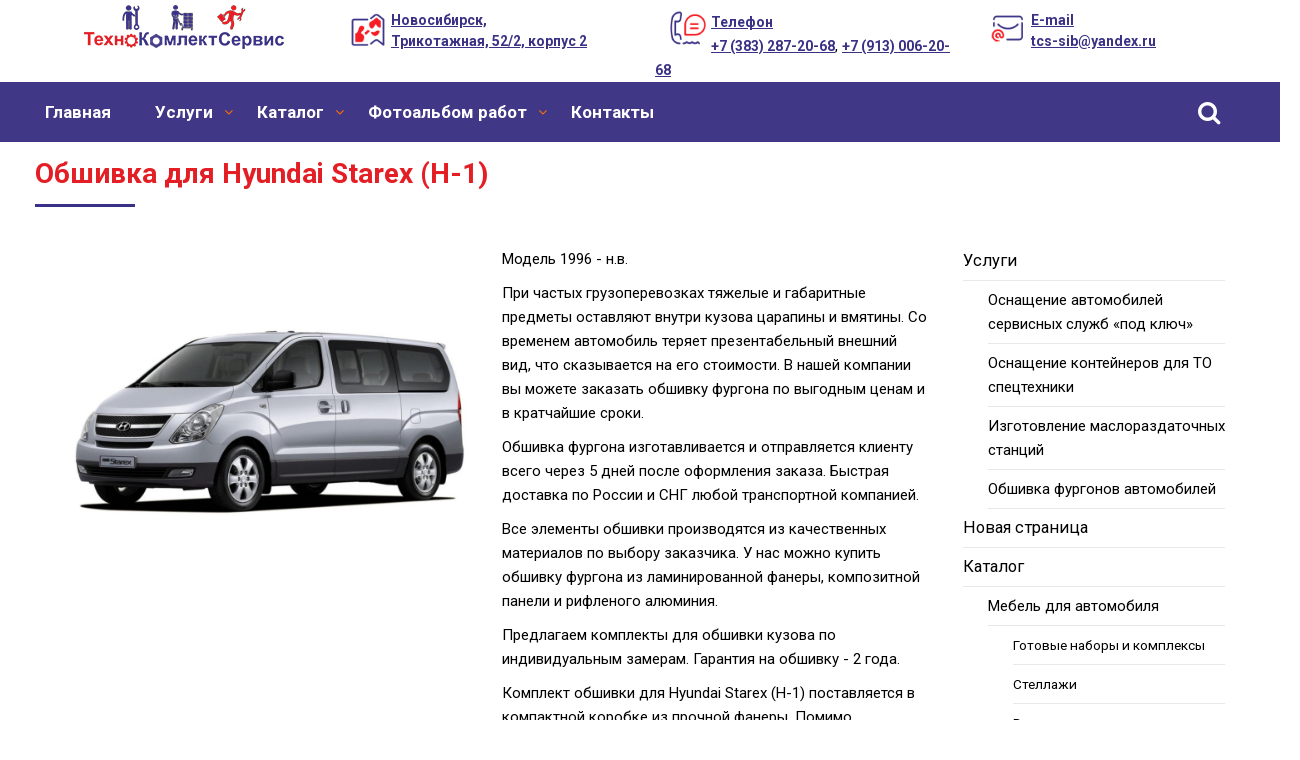

--- FILE ---
content_type: text/html; charset=UTF-8
request_url: https://autotehnichka.ru/uclugi/hyundai-starex-h-1
body_size: 8736
content:
<!DOCTYPE html>
<html>
<head>
<title>Обшивка для Hyundai Starex (H-1) | ТехноКомплектСервис</title>
<meta http-equiv="content-type" content="text/html; charset=UTF-8">
<meta name="robots" content="index,follow">
<meta name="revisit-after" content="5 days">
<meta name="keywords" content="обшивка hyundai starex, обшивка кузова, обшивка фургона">
<meta name="description" content="Обшивка для Hyundai Starex (H-1). Модель 1996 - н.в. При частых грузоперевозках тяжелые и габаритные предметы оставляют внутри кузова царапины и вмятины. Со временем автомобиль теряет презентабельный внешний вид, что сказывается на его стоимости. В">
<base href="https://autotehnichka.ru/">
<link rel="shortcut icon" href="https://autotehnichka.ru/favicon.ico" type="image/x-icon">
<link rel="icon" href="https://autotehnichka.ru/favicon.ico" type="image/x-icon">
<link rel="stylesheet" href="https://autotehnichka.ru/amiro_sys_css.php?styles=common|ami_custom|ami_content&_cv=7.8.0.0&less_mode=none&_sv=0371-10121403" type="text/css">
<link rel="stylesheet" href="https://autotehnichka.ru/_mod_files/_css/main.css?_sv=0371-10121403&_cv=7.8.0.0" type="text/css">
<script type="text/javascript">
var frontBaseHref = 'https://autotehnichka.ru/';
var sessionCookieName='session_';
var AMI_SessionData = {'locale' : 'ru'};
var AMI_transliterationTable = {"\u0410":"A","\u0430":"a","\u0411":"B","\u0431":"b","\u0412":"V","\u0432":"v","\u0413":"G","\u0433":"g","\u0414":"D","\u0434":"d","\u0415":"E","\u0435":"e","\u0401":"E","\u0451":"e","\u0416":"Zh","\u0436":"zh","\u0417":"Z","\u0437":"z","\u0418":"I","\u0438":"i","\u0419":"J","\u0439":"j","\u041a":"K","\u043a":"k","\u041b":"L","\u043b":"l","\u041c":"M","\u043c":"m","\u041d":"N","\u043d":"n","\u041e":"O","\u043e":"o","\u041f":"P","\u043f":"p","\u0420":"R","\u0440":"r","\u0421":"S","\u0441":"s","\u0422":"T","\u0442":"t","\u0423":"U","\u0443":"u","\u0424":"F","\u0444":"f","\u0425":"H","\u0445":"h","\u0426":"C","\u0446":"c","\u0427":"Ch","\u0447":"ch","\u0428":"Sh","\u0448":"sh","\u0429":"Sch","\u0449":"sch","\u042a":"'","\u044a":"'","\u042b":"Y","\u044b":"y","\u042c":"\\","\u044c":"\\","\u042d":"E","\u044d":"e","\u042e":"Ju","\u044e":"ju","\u042f":"Ja","\u044f":"ja"}
var _cms_body_type = 'body_form';
var DATE_CONVERTION = ['Сегодня', 'Вчера', '19.01.26', '18.01.26'],
amiMobileLayId = '0',
active_module = 'feedback',
active_module_owner = 'modules',
active_module_has_categories = false,
active_module_element_id = '20173',
active_module_category_id = '0',
active_module_link = 'https://autotehnichka.ru/uclugi/hyundai-starex-h-1';
var amiEshopSettings = {
    numberDecimals: "2",
    decimalPoint: ".",
    thousandsSeparator: ",",
    currencyPrefix: "",
    currencyPostfix: ""
};
var use_background_cart = '1';
var mark_items_in_cart = 0;
</script>
<script type="text/javascript" src="https://yandex.st/jquery/1.7.2/jquery.min.js"></script>
<script type="text/javascript" src="https://autotehnichka.ru/_js/md5.js?_cv=7.8.0.0&_sv=0371-10121403"></script>
<script type="text/javascript" src="https://autotehnichka.ru/amiro_sys_js.php?script=system|filter|api|common&counter=2&_cv=7.8.0.0&_sv=0371-10121403&amiro_key=0"></script>
<meta name="viewport" content="width=device-width,initial-scale=1,maximum-scale=1">
<meta name="yandex-verification" content="2f645229c63e977d" />
<link href="//maxcdn.bootstrapcdn.com/font-awesome/4.7.0/css/font-awesome.min.css" rel="stylesheet">
<link rel="stylesheet" type="text/css" href="//fonts.googleapis.com/css?family=Roboto:100,300,400,500,700,900,300italic">
<!-- Yandex.Metrika counter -->
<script type="text/javascript" >
   (function(m,e,t,r,i,k,a){m[i]=m[i]||function(){(m[i].a=m[i].a||[]).push(arguments)};
   m[i].l=1*new Date();k=e.createElement(t),a=e.getElementsByTagName(t)[0],k.async=1,k.src=r,a.parentNode.insertBefore(k,a)})
   (window, document, "script", "https://mc.yandex.ru/metrika/tag.js", "ym");

   ym(88169854, "init", {
        clickmap:true,
        trackLinks:true,
        accurateTrackBounce:true,
        webvisor:true,
        ecommerce:"dataLayer"
   });
</script>
<noscript><div><img src="https://mc.yandex.ru/watch/88169854" style="position:absolute; left:-9999px;" alt="" /></div></noscript>
<!-- /Yandex.Metrika counter -->
<meta name="yandex-verification" content="08e7590405fc1b77" /></head>

<body><script type="text/javascript">function inlgqfimjktullqe(data){document.write(decodeURIComponent(data))}</script>
    <div id=stat></div>
    <div id=layout>
        <div id=lay_f1><div class="header_panel">
    <i class="fa fa-bars header_open_menu" aria-hidden="true"></i>
    <div class="tape-transparency"></div>
    <div class="header_slogan"><a class="site_logo" href="/"><span class="site_logo_bracket"><img width="200" height="44" title="" align="" style="width: 200px; height: 44px; margin: 5px 0px;" alt="" data-ami-mbgrp="Главная" src="_mod_files/ce_images/logo-tcs-2020.png"></span></a></div>
    <div class="header_adress">
        <span class="fa"><img width="36" height="36" title="" align="" style="width: 36px; height: 36px; margin: 0px;" alt="" src="_mod_files/ce_images/icons-maps.png" data-ami-mbgrp="Заглавная"></span>
        <div><span><b><a title="Контакты" style="color: rgb(57, 49, 133); font-size: 14px; z-index: 2;" href="kontakty">Новосибирск,<br>Трикотажная, 52/2, корпус 2</a>&nbsp;</b></span></div>
    </div>
    <div class="header_phone">
        <span class="fa"><img width="36" height="36" title="" align="" style="width: 36px; height: 36px; margin: 0px;" alt="" src="_mod_files/ce_images/icons-phone.png" data-ami-mbgrp="Заглавная"></span>
        <div><a title="Телефон" style="font-weight: bold; color: rgb(57, 49, 133); z-index: 2; font-size: 14px;" href="tel:83832872068" target="_blank">Телефон<br>+7 (383) 287-20-68</a>, <a title="Телефон" style="font-weight: bold; color: rgb(57, 49, 133); z-index: 2; font-size: 14px;" href="tel:+79130062068" target="_blank">+7 (913) 006-20-68</a></div>
    </div>   
     <div class="header_email">
        <span class="fa"><img width="36" height="36" title="" align="" style="width: 36px; height: 36px; margin: 0px;" alt="" src="_mod_files/ce_images/icons-newsletter.png" data-ami-mbgrp="Заглавная"></span>
         <div><span><b><script type="text/javascript">inlgqfimjktullqe("%3Ca%20title%3D%22E-mail%22%20style%3D%22color%3A%23393185%3B%20z-index%3A%202%3B%20font-size%3A14px%3B%22%20href%3D%22mailto%3Atcs-sib%40yandex.ru%22%3EE-mail%3Cbr%3Etcs-sib%40yandex.ru%3C%2Fa%3E");</script></b></span></div>
    </div>
    <i class="fa fa-ellipsis-v header_open_info" aria-hidden="true"></i>
</div>
<div class="header_menu">
	<div class="header_menu_container">
        <div class="main_menu_container">
            <spec_mark name=spec_main_menu></spec_mark>
<ul class="main-menu main-menu_type_dropdown main-menu_level_0">
	 
<li class="main-menu__item main-menu__item_level_0 submenu_">
	<a class="main-menu__item-link"  href="">Главная</a>
	
</li>

<li class="main-menu__item main-menu__item_level_0 main-menu__item_state_active submenu_1">
	<a class="main-menu__item-link"  href="uclugi/">Уcлуги</a>
	
<ul class="main-menu main-menu_level_1">
	
<li class="main-menu__item main-menu__item_level_1">
	<a class="main-menu__item-link" href="uclugi/osnaschenie-avtomobilej-servisnyh-sluzhb-pod/" >Оснащение автомобилей сервисных служб «под ключ»</a>
	
</li>

<li class="main-menu__item main-menu__item_level_1">
	<a class="main-menu__item-link" href="uclugi/izgotovlenie-kontejnerov-dlja-to-spectehniki/" >Оснащение контейнеров для ТО спецтехники</a>
	
</li>

<li class="main-menu__item main-menu__item_level_1">
	<a class="main-menu__item-link" href="uclugi/izgotovlenie-maslorazdatochnyh-stancij/" >Изготовление маслораздаточных станций</a>
	
</li>

<li class="main-menu__item main-menu__item_level_1">
	<a class="main-menu__item-link" href="uclugi/obshivka-furgonov-avtomobilej/" >Обшивка фургонов автомобилей</a>
	
</li>

	</ul>

</li>
 
<li class="main-menu__item main-menu__item_level_0 submenu_1">
	<a class="main-menu__item-link"  href="katalog/">Каталог</a>
	
<ul class="main-menu main-menu_level_1">
	
<li class="main-menu__item main-menu__item_level_1">
	<a class="main-menu__item-link" href="katalog/mebel-dlja-avtomobilja/" >Мебель для автомобиля</a>
	
</li>

<li class="main-menu__item main-menu__item_level_1">
	<a class="main-menu__item-link" href="katalog/oborudovanie-dlja-razdachi-masla/" >Оборудование для раздачи масла</a>
	
</li>

	</ul>

</li>
 
<li class="main-menu__item main-menu__item_level_0 submenu_1">
	<a class="main-menu__item-link"  href="fotoalbom-rabot/">Фотоальбом работ</a>
	
<ul class="main-menu main-menu_level_1">
	
<li class="main-menu__item main-menu__item_level_1">
	<a class="main-menu__item-link" href="fotoalbom-rabot/avtomasterskie-na-baze-kommercheskih-furgonov" >Автомастерские на базе коммерческих фургонов</a>
	
</li>

<li class="main-menu__item main-menu__item_level_1">
	<a class="main-menu__item-link" href="fotoalbom-rabot/avtomasterskie-na-baze-gruzovyh-avtomobilej" >Автомастерские на базе грузовых автомобилей</a>
	
</li>

<li class="main-menu__item main-menu__item_level_1">
	<a class="main-menu__item-link" href="fotoalbom-rabot/kontejnery-to-i-spectehniki" >Контейнеры для технического обслуживания спецтехники</a>
	
</li>

<li class="main-menu__item main-menu__item_level_1">
	<a class="main-menu__item-link" href="fotoalbom-rabot/maslorazdatochnye-stancii" >Маслораздаточные станции</a>
	
</li>

<li class="main-menu__item main-menu__item_level_1">
	<a class="main-menu__item-link" href="fotoalbom-rabot/obshivka-furgonov-i-nastil-pola" >Фотогалерея - утепление фургона и настил пола</a>
	
</li>

	</ul>

</li>
 
<li class="main-menu__item main-menu__item_level_0 submenu_">
	<a class="main-menu__item-link"  href="kontakty">Контакты</a>
	
</li>

</ul>
<spec_mark_ name=spec_main_menu></spec_mark_>

        </div>
        <div class="small_search_container">
            <spec_mark name=spec_small_search_001001110></spec_mark><form name="small_search" action="poisk" method="get"><nobr><table width="100%" border="0" cellpadding="0" cellspacing="0"><tr> <td><input type="text" name="words" id="idSearchWordsspec_small_search_001001110" class="txt wd2" value="поиск" onfocus="if(this.value=='поиск') this.value='';" onblur="if(this.value=='') this.value='поиск';" size="20" autocomplete="off"></td></tr></table></nobr><input type="hidden" name="is" value="1"><input type="hidden" name="ia" value="0"><input type="hidden" name="pages" value="0"><script language="JavaScript" type="text/javascript">document.write('<' + 'input type="hidden" name="pf" value="1">')</script><input type="hidden" name="spage[]" value="0"></form><script type="text/javascript"></script><spec_mark_ name=spec_small_search_001001110></spec_mark_>

            <i class="fa fa-search header_small_search_btn" aria-hidden="true"></i>
        </div>
    </div>
</div></div>
        <div class="page_name"><h1>Обшивка для Hyundai Starex (H-1)</h1><hr /></div>
        <div class="inner_content">       
            <div id=lay_body><spec_mark name=status_messages></spec_mark><spec_mark_ name=status_messages></spec_mark_>
                <spec_mark name=spec_module_body></spec_mark>















<div class="onsh-img"><img alt="Обшивка для Hyundai Starex (H-1)" title="" data-ami-mbgrp="Обшивка для Hyundai Starex (H-1)" style="width: 1024px; margin: 5px; height: 768px;" width="1024" height="768" align="" src="_mod_files/ce_images/obshivka/2f103876c4f229624301fe91a7321f17.jpg"></div>
<div class="onsh-op">
<p>Модель 1996 - н.в.
</p><p>При частых грузоперевозках тяжелые и габаритные предметы оставляют внутри кузова царапины и вмятины. Со временем автомобиль теряет презентабельный внешний вид, что сказывается на его стоимости. В нашей компании вы можете заказать обшивку фургона по выгодным ценам и в кратчайшие сроки.</p><p>Обшивка фургона изготавливается и отправляется клиенту всего через 5 дней после оформления заказа. Быстрая доставка по России и СНГ любой транспортной компанией.</p><p>Все элементы обшивки производятся из качественных материалов по выбору заказчика. У нас можно купить обшивку фургона из ламинированной фанеры, композитной панели и рифленого алюминия.</p><p>Предлагаем комплекты для обшивки кузова по индивидуальным замерам. Гарантия на обшивку - 2 года.</p><p>Комплект обшивки для Hyundai Starex (H-1) поставляется в компактной коробке из прочной фанеры. Помимо необходимых деталей в набор входят крепежные элементы и подробная инструкция.</p></div>
<div class="obsh-stoim">Стоимость комплекта обшивки данного фургона -&nbsp;Уточняйте у менеджеров магазина</div><p class="MsoNormal"><o:p></o:p></p>
<div class="onsh-img">
<h3>Сделаем обшивку для фургона:</h3>
<ul>
<li>Грузовой
</li><li>Грузопассажирский
</li><li>Длина<br>
L1  2670 мм<br>
L2  3120 мм<br>
L3  3705 мм<br>
L4  4070 мм
</li><li>Высота<br>
H1  1662 мм<br>
H2  1932 мм
</li></ul>
</div>
<div class="onsh-op"><h3>Компоненты обшивки:</h3>
<ul>
<li>Пол
</li><li>Стены
</li><li>Двери
</li><li>Колесные арки
</li><li>Потолок
</li><li>Перегородка
    </li></ul></div>
        <hr class="fbak">
<h3>Закажите комплект обшивки фургона в 1 клик</h3>














































<!--{title=Обратная Связь}-->

<TABLE cellSpacing=0 cellPadding=10 width="100%" border=0>
<TBODY>
<TR>
  <TD>
  

<script language="javascript">
<!--
function validate_form(cform)
{
  
  if(cform.firstname.value.length<1){
     alert("Пожалуйста, введите имя!");
     cform.firstname.focus();
     return false;
  }

  if(cform.phone.value.length<1){
     alert("Пожалуйста, введите телефон!");
     cform.phone.focus();
     return false;
  }

  var form = cform;


form.elements['t'+'p_'+'freu'+'_d'].value = (8>>1)+33/3+2*15-2;
form.elements['tp'+'_em'+'ai'+'l'].value = '';

    if (form.captcha.value.length < 1) {
        alert('Пожалуйста, введите код');
        form.captcha.focus();
        return false;
    }
    
    if (form.captcha.value.length != 4) {
        alert('Вы ввели неправильный код');
        form.captcha.focus();
        return false;
    }
    var captcha = eval('captcha_'+form.captchaSID.value);
    if (captcha.length < 1) {
        alert('Пожалуйста, подождите, пока загрузится картинка с кодом или включите поддержку cookie в Вашем браузере');
        form.captcha.focus();
        return false;
    }
    if (hex_md5(form.captcha.value.toUpperCase()) != captcha) {
        alert('Вы ввели неправильный код');
        form.captcha.focus();
        return false;
    }
    
  return true;
}
//-->
</script>

<form name = "contact" action="pages.php" method="post"  onSubmit="javascript:return validate_form(this);">
<input type=hidden name=modlink value="uclugi/hyundai-starex-h-1">
<input type="hidden" name="action" value="add">
<table border="0">

<tr>
  <td width="200">Имя:
<sup><strong>*</strong></sup>
</td>
  <td width="200"><input type="text" class=txt name="firstname" value="" style="width:195px;"></td>
</tr>

<tr>
  <td>E-mail:</td>
  <td><input type="text" class=txt name="email" value="" style="width:195px;"></td>
</tr>

<tr>
  <td>Телефон:
<sup><strong>*</strong></sup>
</td>
  <td><input type="text" class=txt name="phone" value="" style="width:195px;"></td>
</tr>

<tr>
  <td colspan="2">
 <b> Ваш вопрос, комментарий:</b></td></tr>
 <tr><td colspan=2><textarea name="info" class=ta wrap=soft style="width:398px" rows="8"></textarea>
  </td>
</tr>



  <tr>
    <td colSpan="4">

<script type="text/javascript">
var _t_t='en',_t_n='re';_t_n+='u_d';_t_t='id'+'d'+_t_t;_t_n='f'+_t_n;_t_t='h'+_t_t;_t_n='t'+'p_'+_t_n;document.write('<' + 'input type="'+_t_t+'" name="'+_t_n+'" value="" />');
</script>
<textarea name="tp_email" class="inp-h">&nbsp;</textarea>

<table cellSpacing="0" cellPadding="0" border="0">
<tr>
    <td>Введите код:</td>
    <td>
        <script type="text/javascript">
            var rndseed = new String(Math.random()); rndseed = rndseed.substring(2,11);
            var hex = "0123456789abcdef";
            var captchaSID = '';
            for (var i = 0 ; i < 32; i++) {
                var pos = Math.floor(Math.random() * 16);
                captchaSID += hex.substr(pos, 1);
            }
            
            document.write ('<' + 'img src="https://autotehnichka.ru//show_numimage.php?optionsSource=srv_twist_prevention&module=feedback&sid=' + captchaSID + '&rs='+rndseed+'" alt="Код" title="Введите этот код в следующем поле, буквы регистронезависимы" /><' + 'input type="hidden" name="captchaSID" value="' + captchaSID + '" />');
                        eval("captcha_" + captchaSID + " = '';");
            var intervalId = setInterval("setCaptchaMD5Hash('" + captchaSID + "')", 300);
            eval("intervalId_" + captchaSID + " = intervalId;");
        </script>
    </td>
    <td>&nbsp;<input type="text" class="txt" name="captcha" size="4" value="" maxlength="4" autocomplete="off" /></td>
</tr>
</table>
</td>
  </tr>
</table>
<p style="font-size: 10px;color:#000;">Отправляя данную форму, даю свое <a href="politika/" target="_blank" style="font-size: 10px;color:#000;text-decoration: underline;">согласие</a> на обработку моих персональных данных.</p>
<input type="submit" class=btn value="Отправить">

<p><sub>* Обязательные поля</sub></p>

</form>


  </TD>
</TR>
</TBODY>
</TABLE>



<spec_mark_ name=spec_module_body></spec_mark_>
            </div>
            <div id=lay_f2><spec_mark name=spec_section_map_001002116></spec_mark>







<div class="sm_tree"><div class="sm_level_1"><a href="uclugi/">Уcлуги</a></div><div class="sm_level_2"><a href="uclugi/osnaschenie-avtomobilej-servisnyh-sluzhb-pod/">Оснащение автомобилей сервисных служб «под ключ»</a></div><div class="sm_level_2"><a href="uclugi/izgotovlenie-kontejnerov-dlja-to-spectehniki/">Оснащение контейнеров для ТО спецтехники</a></div><div class="sm_level_2"><a href="uclugi/izgotovlenie-maslorazdatochnyh-stancij/">Изготовление маслораздаточных станций</a></div><div class="sm_level_2"><a href="uclugi/obshivka-furgonov-avtomobilej/">Обшивка фургонов автомобилей</a></div><div class="sm_level_1"><a href="page20144">Новая страница</a></div><div class="sm_level_1"><a href="katalog/">Каталог</a></div><div class="sm_level_2"><a href="katalog/mebel-dlja-avtomobilja/">Мебель для автомобиля</a></div><div class="sm_level_3"><a href="katalog/mebel-fami-storevan/gotovye-nabory-i-kompleksy/">Готовые наборы и комплексы</a></div><div class="sm_level_3"><a href="katalog/mebel-fami-storevan/stellazhi/">Стеллажи</a></div><div class="sm_level_3"><a href="katalog/mebel-fami-storevan/verstaki/">Верстаки</a></div><div class="sm_level_3"><a href="katalog/mebel-fami-storevan/perforirovannye-paneli/">Перфорированные панели</a></div><div class="sm_level_3"><a href="katalog/mebel-fami-storevan/shkafy/">Шкафы и инструментальные тумбы</a></div><div class="sm_level_3"><a href="katalog/mebel-fami-storevan/aksessuary/">Аксессуары</a></div><div class="sm_level_2"><a href="katalog/oborudovanie-dlja-razdachi-masla/">Оборудование для раздачи масла</a></div><div class="sm_level_3"><a href="katalog/oborudovanie-dlja-razdachi-masla/nasosy/pnevmaticheskie-nasosy-dlja-masla/">Пневматические насосы для масла</a></div><div class="sm_level_3"><a href="katalog/oborudovanie-dlja-razdachi-masla/nasosy/mebrannye-nasosy-dlja-masla/">Мебранные насосы для масла</a></div><div class="sm_level_3"><a href="katalog/oborudovanie-dlja-razdachi-masla/nasosy/elektricheskie-nasosy-dlja-masla/">Электрические насосы для масла</a></div><div class="sm_level_3"><a href="katalog/oborudovanie-dlja-razdachi-masla/nasosy/ruchnye-nasosy-dlja-masla/">Ручные насосы для масла</a></div><div class="sm_level_3"><a href="katalog/oborudovanie-dlja-razdachi-masla/katushki-so-shlangom/">Катушки со шлангом</a></div><div class="sm_level_3"><a href="katalog/oborudovanie-dlja-razdachi-masla/pistolety/">Раздаточные пистолеты</a></div><div class="sm_level_3"><a href="katalog/oborudovanie-dlja-razdachi-masla/aksessuary/">Аксессуары</a></div><div class="sm_level_1"><a href="fotoalbom-rabot/">Фотоальбом работ</a></div><div class="sm_level_2"><a href="fotoalbom-rabot/avtomasterskie-na-baze-kommercheskih-furgonov">Автомастерские на базе коммерческих фургонов</a></div><div class="sm_level_2"><a href="fotoalbom-rabot/avtomasterskie-na-baze-gruzovyh-avtomobilej">Автомастерские на базе грузовых автомобилей</a></div><div class="sm_level_2"><a href="fotoalbom-rabot/kontejnery-to-i-spectehniki">Контейнеры для технического обслуживания спецтехники</a></div><div class="sm_level_2"><a href="fotoalbom-rabot/maslorazdatochnye-stancii">Маслораздаточные станции</a></div><div class="sm_level_2"><a href="fotoalbom-rabot/obshivka-furgonov-i-nastil-pola">Фотогалерея - утепление фургона и настил пола</a></div><div class="sm_level_1"><a href="fajly">Файлы</a></div><div class="sm_level_1"><a href="kontakty">Контакты</a></div><div class="sm_level_1"><a href="vakansii/">Вакансии</a></div><div class="sm_level_1"><a href="kontakty&#035;question">Оставить заявку</a></div><div class="sm_level_1"><a href="poisk">Поиск</a></div><div class="sm_level_1"><a href="karta-sajta">Карта сайта</a></div></div><spec_mark_ name=spec_section_map_001002116></spec_mark_><br><br>
<div class="small_orange_block">
    <span class="small_orange_title">Остались вопросы?</span>
    <p>Свяжитесь с нами и наши специалисты проконсультируют вас по всему спектру услуг</p>
    <a href="/kontakty#question" target="_blank" class="btn_orange_inv">Задать вопрос</a>
</div>
</div>   
        </div>
    </div>
    <div id=lay_f3 valign=top><div class="footer_panel">
    <div class="footer_about">
        <a class="site_logo" href="/">
            <span class="site_logo_bracket">ТехноКомплектСервис</span>
        </a>
        <P>Оснащение автомобилей сервисных служб.<br>Изготовление маслораздаточных модулей.<br> Обшивка фургонов.</P>
        <span class="footer_our_social">Мы в соцсетях:</span>
        <UL>
            <LI>
                <a href="https://www.facebook.com/avtotehnichkaru-114379303457059/" target="_blank"><i class="fa fa-facebook" aria-hidden="true"></I></a>
            
             <LI>
                <a href="https://vk.com/tkssib" target="_blank"><i class="fa fa-vk" aria-hidden="true"></I></a>
            
        </UL>
    </div>
    <div class="footer_navigation">
    	<h6>Навигация</h6>
        <hr class="footer_hr">
        <spec_mark name=spec_bottom_menu_001003110></spec_mark>
<div class="nav-menu nav-menu_position_bottom">
	

<a class="nav-menu__item"  href="">Главная</a>



<a class="nav-menu__item nav-menu__item_state_active"  href="uclugi/">Уcлуги</a>



<a class="nav-menu__item"  href="fotoalbom-rabot/">Фотоальбом работ</a>



<a class="nav-menu__item"  href="fajly">Файлы</a>



<a class="nav-menu__item"  href="vakansii/">Вакансии</a>



<a class="nav-menu__item"  href="kontakty&#035;question">Оставить заявку</a>


<noindex>
<a class="nav-menu__item" rel="nofollow" href="poisk">Поиск</a>
</noindex>


<a class="nav-menu__item"  href="karta-sajta">Карта сайта</a>



<a class="nav-menu__item"  href="politika">Политика обработки персональных данных</a>


</div>
<spec_mark_ name=spec_bottom_menu_001003110></spec_mark_>

    </div>
    <div class="footer_contacts">
        <h6>Контакты</h6>
        <hr class="footer_hr">
        <UL>
            <LI><i class="fa fa-phone" aria-hidden="true"></I><a href="tel:+7 (383) 2872068" target="_blank">+7 (383)287-20-68</a>
            <LI><i class="fa fa-envelope-o" aria-hidden="true"></I><a target="_blank" mailto="tcs-sib@yandex.ru">tcs-sib@yandex.ru</a>
            <LI><i class="fa fa-clock-o" aria-hidden="true"></I>Пн - Пт: 9:00 - 18:00
            <LI><i class="fa fa-map-marker" aria-hidden="true"></I><a href="/contacts" target="_blank">Новосибирск, Трикотажная, 52/2, к.2</a>
        </UL>
    </div>
</div>

<script>
    function mob_view() {
        var width = $(window).width();
        
        if (width <= 1000) {
			$('#lay_f1').addClass('lay_f1_mob');
            return true;
        } else {
            $('#lay_f1').removeClass('lay_f1_mob');
            return false;
        }
    }
    
    mob_view();
    
    $(window).on('resize', function(){
        mob_view();
    });

    $(document).ready(function() {
        $(document).click(function(e) {
            var target = e.target;
            
            if ($(target).is('.header_small_search_btn') && 
                !$(target).is('.small_search_container input.wd2') &&
                $('.small_search_container input.wd2').is(':visible')) {
                $('form[name="small_search"]').submit();
            }	
            
            if (mob_view() == false) {
                
                if ($(target).is('.header_small_search_btn') || 
                    $(target).is('.small_search_container input.wd2') || 
                    $(target).is('.small_search_container')) 
                {	  
                    $('.small_search_container').addClass('small_search_container_open');
					$('.small_search_container input.wd2').addClass('small_search_container_show');
                    $('.small_search_container input.wd2').focus();
                    return false;
                } else {	  
                    $('.small_search_container').removeClass('small_search_container_open');
                    $('.small_search_container input.wd2').removeClass('small_search_container_show');
                }
            } else if (mob_view() == true) {
                
                if ($(target).is('.header_open_info')) {	  
                    $('.header_logo_container').toggleClass('header_logo_container_hr');
                    $('.header_panel').toggleClass('header_panel_info_show');
                } else if ($(target).is('.header_time *, .header_coordinates *, .header_contacts *')){
                    return false;
                } else {
                    $('.header_logo_container').removeClass('header_logo_container_hr');
                    $('.header_panel').removeClass('header_panel_info_show');
                }
                
                if ($(target).is('.header_open_menu')) {
                    $('.header_menu').toggleClass('header_menu_show');
                } else if (!$(target).is('.header_menu *') && !$(target).is('.header_open_menu')) {
					$('.header_menu').removeClass('header_menu_show');
                }
                
                if ($(target).is('.submenu_1')) {
                    $(target).toggleClass('submenu_1_open');
                } else if (!$(target).is('.submenu_1 *')) {
                    $('.submenu_1_open').removeClass('submenu_1_open');
                }
            }
        });
    });
    
    $(window).bind('scroll', function () {
        if ($(window).scrollTop() > 0) {
            $('.header_panel').addClass('header_panel_fix');
            $('.header_menu').addClass('header_menu_fix');
            $('#layout').addClass('layout_menu_fix');
        } else {
            $('.header_panel').removeClass('header_panel_fix');
            $('.header_menu').removeClass('header_menu_fix');
            $('#layout').removeClass('layout_menu_fix'); 
        }
    });
        
</script>
</div>

<span id="signd9ece27b"><table align=center id=sign cellspacing=0 cellpadding=0 border=0><tr><td><b><noindex><a rel=nofollow href='https://www.amiro.ru' target=_blank>Работает на: Amiro CMS</a></noindex></b></td></tr></table></span>
<script type="text/javascript" src="https://autotehnichka.ru/amiro_sys_js.php?script=imgclear&_hash=n8sqo72r8264on77qop3n7pr9q2n8npr&_cv=7.8.0.0"></script>
</body>
</html>

--- FILE ---
content_type: text/css;charset=UTF-8
request_url: https://autotehnichka.ru/amiro_sys_css.php?styles=common|ami_custom|ami_content&_cv=7.8.0.0&less_mode=none&_sv=0371-10121403
body_size: 26327
content:
/*
 * Date created: 2026-01-09 20:46:18
 */
/*
 * ATTENTION! This file is automatically created from several CSS files.
 * Find file path and name in the comments in the beginning of the each code block
 */


/*
 * FILE START: _mod_files/_css/common.css
 */

/* 
    -- COMMON.CSS strucrure: --
    1. Reset browser's defaults styles
    2. Common styles
    3. Modules
    4. E-Shop
    5. System
*/

/* 1. RESET BROWSER's DEFAULTS ****************************************************************************************************/

* {
    margin: 0px;
    padding: 0px;
    border: 0;
    font-family: 'Roboto', sans-serif;
}

/* 2. COMMON STYLES ****************************************************************************************************/

h1, h2, h3, h4, h5, .alt_header1, .alt_header2, .alt_header3, .alt_header4, .alt_header5 {
    padding: 0px 0px 8px 0px;
}

body h1 {
    font-size: 30px;
    letter-spacing: 0;
}

table {
    border-collapse: separate;
    border-spacing: 0;
}

body {
    background-color:#ffffff;
    margin: 0px;
    padding: 0px;
}

a, .eshop-item-small__one-click {
    color:#08C;
    text-decoration: underline;
}

a:hover {
    text-decoration: underline;
}

hr {
    height: 1px;
    border: 0px;
    color: #d9d9d9;
    background: #d9d9d9;
    margin: 18px 0;
}

blockquote {
    padding: 5px;
    margin: 5px;
}

input, select, textarea {
    margin: 0;
    border: 1px solid #ccc;
    padding: 2px 4px;
    margin: 2px 4px;
}

input {
    padding: 13px 17px;
    background: #f4f7f9;
    line-height: 24px;
    font-size: 15px;
    color: #999;
    border: 1px solid transparent;
    border-radius: 3px;
    -webkit-box-shadow: inset 0 1px 1px rgba(0,0,0,0.075);
    box-shadow: inset 0 1px 1px rgba(0,0,0,0.075);
    -webkit-transition: border-color ease-in-out 0.15s,box-shadow ease-in-out 0.15s;
    -o-transition: border-color ease-in-out 0.15s,box-shadow ease-in-out 0.15s;
    transition: border-color ease-in-out 0.15s,box-shadow ease-in-out 0.15s;
}

textarea.inp-h {
    display: none;
}

.eshop-item-small__img {
    margin-bottom: 20px;
}

.eshop-item-small__forum {
    padding-top: 4px;
}

button,
.btn,
.eshop-item-small__cart-text{
    position:relative;
    height:auto;
    width:auto;
    cursor:pointer;
    white-space: nowrap;
    background: #fff;
    color: #FF7000;
    border: 1px solid #FF7000;
    padding: 10px 20px;
    border-radius: 4px;
    font-size: 17px;
    line-height: 1.5;
}

button:hover,
.btn:hover,
.eshop-item-small__cart-text:hover{
    background: #FF7000;
    color: #fff;
    border: 1px solid #fff;
}

small {
    font-size: 13px;
}

table.tbl {
    border: 1px #F3F7ED solid;
    empty-cells: hide;
}
table.tbl td {
    border: 0;
    font-size: .95em;
    padding: 5px;
}
table.tbl TH {
    background-color: #EFEFEF;
    border: 0;
    color: #717171;
    font-size: .95em;
    padding: 5px;
}

.tbl tr th {
    padding: 30px 20px;
    font-size: 18px;
    line-height: 1.5;
    font-weight: 700;
}

.tbl tr th.forum_itemd_row {
	padding: 5px;
  	background: none;
}

.tbl tr:not(:first-child) td {
    font-size: 16px;
}

.tbl tr:nth-of-type(2n + 1) {
    background: #fbfbfb;
}

table.price {
    border: 1px #F3F7ED solid;
    empty-cells: hide;
}
table.price TH {
    background-color: #F3F7ED;
    border: 0;
    color: #717171;
    font-size: .95em;
    padding: 5px;
}
table.price td {
    border: 1px #F3F7ED solid;
    font-size: .95em;
    padding: 5px;
}

table.spec {
    border: 1px #417b98 solid;
}
table.spec TH {
    background-color: #417b98;
    padding: 5px;
}
table.spec td {
    border: 0;
}
table.right_block {
    border: 0;
}
table.right_block td {
    border: 0;
    padding: 10px;
}

table.bottom_menu {
    height: 29px;
    margin: 0 10px 0 0;
}
table.bottom_menu td {
    text-align: left;
}

tr.sel {
    background: #F0F0F0;
}


.wd1 {
    min-width: 70px !important;
}
.wd2 {
    min-width: 165px !important;
}
.wd3 {
    min-width: 150px !important;
}
.wd4 {
    min-width: 200px !important;
}
.wd5 {
    min-width: 250px !important;
}
.wd6 {
    min-width: 500px !important;
}
.wd7 {
    min-width: 100% !important;
}


.wd-full {
    width: 100%;
}
.sz1 {
    font-size: .5em !important;
}
.sz2 {
    font-size: .6em !important;
}
.sz3 {
    font-size: .7em !important;
}
.sz4 {
    font-size: .9em !important;
}
.sz5 {
    font-size: 1em !important;
}
.sz6 {
    font-size: 1.2em !important;
}
.sz7 {
    font-size: 1.3em !important;
}
.sz8 {
    font-size: 1.5em !important;
}
.sz9 {
    font-size: 2em !important;
}

/* 3. MODULES ****************************************************************************************************/

/* MODULE: Start search page
 * @tpl search.tpl
 */

.search-page__help {
    background: #F0F0F0;
    padding: 15px;
    border-radius: 10px;
    font-size:11px;
}

.search-page__title {font-weight: bold;}
.search-page__info li {padding: 5px 0;}

/* MODULE: End search page
 * @tpl search.tpl
 */

/* MODULE: Start maps page
 * @tpl sm_imaged_tree.tpl
 */

.sm_imaged_tree td {
    padding-bottom: 4px;
}

.sm_imaged_item_normal_2 {
    padding-left: 16px;
}

.sm_imaged_item_normal_3 {
    padding-left: 32px;
}

.sm_imaged_item_normal_4 {
    padding-left: 48px;
}

/* MODULE: End maps page
 * @tpl sm_imaged_tree.tpl
 */

/* MODULE: Start hyper modules: news, articles, blog 
 * @tpl ami_multifeeds.tpl
 */

img[hspace] {
    padding: 10px;
}

.news_item-list__list, .news_item-small, 
.articles_item-list__list, .articles_item-small, .articles_item-cat-list,
.blog_item-list__list, .blog_item-small, .blog_item-cat-list {
    position: relative;
    width: 100%;
    font-size: 0;
}

.news_item-list__list div, .news_item-small div, 
.articles_item-small div, .articles_item-list__list div, .articles_item-cat-list div, 
.blog_item-small div, .blog_item-list__list div, .blog_item-cat-list div {
    font-size: 13px;
}

.news_item-list__cat-header h1, .news_item-detailed__header h1, 
.articles_item-list__cat-header h1, .articles_item-detailed__header h1,
.blog_item-list__cat-header h1, .blog_item-detailed__header h1 {
    margin-bottom: 20px;
    padding-bottom: 0;
}

.news_item-row, .news_item-small-row 
.articles_item-small-row, .articles_item-row, .articles_item-cat-row,
.blog_item-row, .blog_item-cat-row {
    display: inline-block;
    vertical-align: top;
    margin-bottom: 35px;
}

span.news_item-small__fdate, 
span.articles_item-small__fdate,
span.blog_item-small__fdate {
    float: left;
    font-size: 13px;
    padding-right: 7px;
    padding-top: 1px;
}

span.news_item-row__fdate,
span.articles_item-row__fdate,
span.blog_item-row__fdate {
    float: right;
    padding-right: 7px;
    position: relative;
    top: 6px;
    font-size: 13px;
}

span.news_item-row__ftime, 
span.articles_item-row__ftime, 
span.blog_item-row__ftime {
    float: right;
    position: relative;
    top: 6px;
    font-size: 13px;
}

span.news_item-detailed__ftime,
span.blog_item-detailed__ftime,
span.articles_item-detailed__ftime {
    float: right;
    padding-right: 7px;
    position: relative;
    top: 15px;
}

span.news_item-detailed__fdate,
span.blog_item-detailed__fdate,
span.articles_item-detailed__fdate {
    float: right;
    position: relative;
    top: 15px;
}

.news_item-detailed__header-name,
.blog_item-detailed__header-name,
.articles_item-detailed__header-name {
    float: left;
    width: 100%;
}

.news_item-detailed__description,
.blog_item-detailed__description,
.articles_item-detailed__description {
    clear: both;
}

span.articles_item-small-row__cat_header {margin-bottom: 3px;}

.articles_item-detailed__fdate-block .articles_item-detailed__fdate,
.articles_item-row__fdate-block .articles_item-row__fdate {
    float: none;
    top: 0;
    padding: 0;
    margin-right: 0;
}

.news_item-small-row__cat_header a, .news_item-small-row__header a,
.articles_item-small-row__cat_header a, .articles_item-small-row__header a,
.blog_item-small-row__cat_header a, .blog_item-small-row__header a {
    font-size: 15px;
    text-decoration: underline;
}

div.news_item-row__header, div.news_item-small-row__cat_header, div.news_item-small-row__header, 
div.articles_item-small-row__header, div.articles_item-row__header, div.articles_item-small-row__cat_header, 
div.blog_item-small-row__header, div.blog_item-row__header, div.blog_item-small-row__cat_header {
    margin-bottom: 15px;
    padding-right: 30px;  
}

a.news_item-row__header-name, 
a.articles_item-row__header-name, a.articles_item-list__cat-header,
a.blog_item-row__header-name, a.blog_item-list__cat-header {
    font-size: 20px;
    text-decoration: underline;
}

a.news_item-row__header-name:hover, .news_item-small-row__cat_header a:hover, .news_item-small-row__header a:hover,
a.articles_item-row__header-name:hover, a.articles_item-list__cat-header:hover, .articles_item-small-row__cat_header a:hover, .articles_item-small-row__header a:hover,
a.blog_item-row__header-name:hover, a.blog_item-list__cat-header:hover, .blog_item-small-row__cat_header a:hover, .blog_item-small-row__header a:hover {
    /*text-decoration: none;*/
}

.news_item-row__img_small-img, .news_item-small-row__img,
.articles_item-row__img_small-img, .articles_item-row__cat_img_small-img, .articles_item-small-row__img, 
.blog_item-row__img_small-img, .blog_item-row__cat_img_small-img, .blog_item-small-row__img {
    border: 1px solid #CCCCCC;
    float: left;
    margin-right: 15px;
}

.news_item-row__announce, .news_item-small-row__announce, .articles_item-small-row__announce, .news_item-small-row__announce,
.articles_item-row__announce, .articles_item-cat-row__announce, .articles_item-small-row__announce,
.blog_item-row__announce, .blog_item-cat-row__announce, .blog_item-small-row__announce {
    margin-bottom: 10px;
    padding-right: 30px;
}

.news_item-detailed__item-details, 
.articles_item-detailed__item-details,
.blog_item-detailed__item-details {
    display: inline-block;
    width: 100%;
}

.news_item-detailed__fdate, .news_item-small-row__cat_header, 
.articles_item-small-row__cat_header, .articles_item-detailed__fdate,
.blog_item-small-row__cat_header, .blog_item-detailed__fdate {
    margin-bottom: 15px;
    margin-right: 6px;
    display: inline-block;
}

.news_item-detailed__img, 
.articles_item-detailed__img,
.blog_item-detailed__img {
    float: left;
    margin-right: 20px;
    text-align: center;
}

.news_item-detailed__img img, 
.articles_item-detailed__img img,
.blog_item-detailed__img img {
    border: 1px solid #CCCCCC;
}

.news_item-detailed__body, 
.articles_item-detailed__body, div.articles_item-cat-row__header,
.blog_item-detailed__body, div.blog_item-cat-row__header {
    margin-bottom: 10px;   
}

.news_browse-item-row,
.articles_browse-item-row,
.blog_browse-item-row {
    display: inline-block;
    vertical-align: top;
    padding-bottom: 20px;
}

.news_browse-item-list,
.articles_browse-item-list,
.blog_browse-item-list {
    font-size: 0;
    padding-top: 20px;
}

.news_browse-item-list div,
.articles_browse-item-list div,
.blog_browse-item-list div {
    font-size: 13px;
}

.news_browse-item-list .news_item-row__header-name,
.articles_browse-item-list .articles_item-row__header-name,
.blog_browse-item-list .blog_item-row__header-name {
    font-size: 20px;
    font-weight: normal;
}

.news_browse-item-list .news_item-row__announce,
.articles_browse-item-list .articles_item-row__announce,
.blog_browse-item-list .blog_item-row__announce {
    margin-right: 30px;
    overflow: hidden;
    padding: 15px 0 0;
}

.news_browse-item-list__pager,
.articles_browse-item-list__pager,
.blog_browse-item-list__pager {
    padding: 15px 0;
}

.news_item-detailed__nav,
.articles_item-detailed__nav,
.blog_item-detailed__nav {
    padding: 20px 0;
    text-align: right;
}

.articles_item-list__item-list,
.blog_item-list__item-list {
    display: inline-block;
    width: 100%;
}

.articles_item-list__cat-img,
.blog_item-list__cat-img {
    float: left;
    margin-bottom: 20px;
}

.articles_item-row__source, .articles_item-row__author, .articles_item-detailed__source, .articles_item-detailed__author,
.blog_item-row__source, .blog_item-row__author, .blog_item-detailed__source, .blog_item-detailed__author {
    display: inline-block;
    margin-bottom: 5px;
    padding-right: 5px;
}

.articles_item-small-row__cat_header a, .articles_item-small-row__cat_header,
.blog_item-small-row__cat_header a, .blog_item-small-row__cat_header {
    color: #666;
}

.articles_item-small-row__cat_header span, .blog_item-small-row__cat_header span {
    display: inline-block;
    font-size: 22px;
    padding: 0 2px;
    position: relative;
    width: 20px;
}

div.articles_item-cat-row__header,
div.blog_item-cat-row__header {
    margin-bottom: 20px;
}

.news_item-detailed__img, 
.articles_item-list__cat-img, .articles_item-detailed__img,
.blog_item-list__cat-img, .blog_item-detailed__img {
    float: right;
    padding-left: 20px;
    margin-bottom: 20px;
}

.news_item-detailed__img .image_click_news, 
.articles_item-list__cat-img .image_click_articles, .articles_item-detailed__img .image_click_articles,
.blog_item-list__cat-img .image_click_articles, .blog_item-detailed__img .image_click_articles {
    border: none;
}

.photoalbum_control-panel__comments,
.news_control-panel__comments,
.articles_control-panel__comments,
.blog_control-panel__comments {
    width: 12px;
}

.photoalbum_control-panel__comments {
    background: url("_img/comments_black.png") no-repeat;
    display: block;
    height: 20px;
    margin: 0;
    opacity: 0.8;
    padding-left: 20px;
    float: right;
    text-decoration: none;
    line-height: 1;
    padding-right: 3px;
}

.photoalbum_control-panel__comments-count {
    position: relative;
    top: 4px;
    font-size: 11px !important;
    text-decoration: none;
    color: #000;
}

.photoalbum_item-small-row__control-panel,
.articles_item-small-row__control-panel,
.news_item-small-row__control-panel,
.blog_item-small-row__control-panel {
    float: left;
    padding-bottom: 20px;
    position: relative;
    width: 100%;
}

.photoalbum_item-small img,
.photoalbum_item-small-row__block {
    /*max-width: 200px;*/
    height: auto;
    margin: 0 auto;
}

.photoalbum_item-small-row__control-panel__discussion,
.articles_item-small-row__control-panel__discussion,
.news_item-small-row__control-panel__discussion,
.blog_item-small-row__control-panel__discussion,
.photoalbum_item-small-row__control-panel__votes-rate,
.articles_item-small-row__control-panel__votes-rate,
.news_item-small-row__control-panel__votes-rate,
.blog_item-small-row__control-panel__votes-rate {
    height: 12px;
    font-size: 11px !important;
    padding-left: 23px;
    padding-top: 4px;
    width: 12px;
    float: none;
    cursor: pointer;
}

.photoalbum_item-small-row__control-panel__discussion,
.photoalbum_item-small-row__control-panel__votes-rate {
    float: right;
}

.photoalbum_item-small-row__control-panel__discussion,
.articles_item-small-row__control-panel__discussion,
.news_item-small-row__control-panel__discussion,
.blog_item-small-row__control-panel__discussion {
    background: url("_img/comments_black__small.png") no-repeat 3px 4px;
}

.photoalbum_item-small-row__control-panel__votes-rate,
.articles_item-small-row__control-panel__votes-rate,
.news_item-small-row__control-panel__votes-rate,
.blog_item-small-row__control-panel__votes-rate {
    background: url("_img/like_hand_black__small.png") no-repeat 3px 4px;
}

.articles_item-row__cat_img_small-img, .articles_item-row__cat_img_small-img,
.blog_item-row__cat_img_small-img, .blog_item-row__cat_img_small-img {
    margin-bottom: 20px;
}

.news_item-detailed__ext_discussion, .news_item-small-row__ext_rating,
.articles_item-detailed__ext_discussion, .articles_item-small-row__ext_rating,
.blog_item-detailed__ext_discussion, .blog_item-small-row__ext_rating {
    clear: both;
}

.news_item-small-row__img,
.articles_item-small-row__img,
.blog_item-small-row__img {
    margin-bottom: 10px;
}

.captcha-block {
    margin: 0 auto;
    padding-left: 30px;
    width: 350px;
}

.captcha-block__title, .captcha-block img, .captcha-block__input-txt {
    float: left;
    margin: 10px 0;
}

.captcha-block__title {
    padding-top: 11px;
    padding-right: 15px;
}

.captcha-block img {
    margin-right: 10px;
}

.captcha-block__input-txt input {
    width: 110px;
    margin-top: 9px;
}

.news_item-detailed__announce,
.articles_item-detailed__announce,
.blog_item-detailed__announce {
    padding-bottom: 15px;
    clear: both;
}

.ext_common-cf, .ext_rating, .ext_tags, .ext_discussion, .pager_showall {
    padding-bottom: 5px;
    float: right;
}

.ext_tags {
    float: left;
    padding: 0;
}

.ext_discussion.photoalbum_item-detailed__ext_discussion,
.blog_item-detailed__ext_discussion,
.articles_item-detailed__ext_discussion,
.news_item-detailed__ext_discussion {
    float: none;
}

.photoalbum_item-detailed__header-name,
.photoalbum_item-detailed__header-name {
    text-align: center;
}

.news_item-detailed__social-buttons,
.articles_item-detailed__social-buttons,
.blog_item-detailed__social-buttons {
     margin: 15px 0 5px -5px;
}

.articles_control-panel__comments,
.news_control-panel__comments,
.blog_control-panel__comments {
    background: url("_img/comments_black.png") no-repeat scroll 0 0 rgba(0, 0, 0, 0);
    display: block;
    height: 20px;
    margin: 0;
    opacity: 0.8;
    padding-left: 23px;
    float: right;
    text-decoration: none;
    line-height: 1;
}
.rss_extension {opacity: 0.8;}
.articles_control-panel__comments:hover,
.news_control-panel__comments:hover,
.blog_control-panel__comments:hover,
.rss_extension:hover  {
    opacity: 1;
    text-decoration: none !important;
}
.articles_control-panel__comments-count,
.news_control-panel__comments-count,
.blog_control-panel__comments-count  {
    position: relative; 
    top: 4px; 
    font-size: 11px !important; 
    text-decoration: none; 
    color: #000;
}
.articles_control-panel__comments:hover,
.news_control-panel__comments:hover,
.blog _control-panel__comments:hover {
    text-decoration: none !important;
}
.articles_social-btn,
.news_social-btn,
.blog_social-btn  {
    font-size: 0;
    height: 20px;
    float: right;
    margin: 0;
    padding-top: 3px;
    width: 25px;
    overflow: hidden;
    padding-right: 9px;
}
.articles_item-list__empty,
.news_item-list__empty,
.blog_item-list__empty,
.photoalbum_item-list__empty {
    padding: 20px;
    text-align: center;
}
.articles_item-detailed__item-details .b-share__link,
.articles_item-detailed__item-details .b-share .b-share-form-button i,
.news_item-detailed__item-details .b-share__link,
.news_item-detailed__item-details .b-share .b-share-form-button i,
.blog_item-detailed__item-details .b-share__link,
.blog_item-detailed__item-details .b-share .b-share-form-button i  {
    display: none !important;
}
.articles_item-detailed__item-details .b-share, 
.articles_item-detailed__item-details .b-share__handle,
.articles .b-share-form-button,
.news_item-detailed__item-details .b-share,
.news_item-detailed__item-details .b-share__handle,
.news .b-share-form-button,
.blog_item-detailed__item-details .b-share,
.blog_item-detailed__item-details .b-share__handle,
.blog .b-share-form-button  {
    padding: 0 !important;
    margin: 0 !important;
}
.articles_item-detailed__item-details .b-share .b-share-form-button,
.news_item-detailed__item-details .b-share .b-share-form-button,
.blog_item-detailed__item-details .b-share .b-share-form-button  {
    cursor: pointer; 
    width: 20px; 
    background: url("_img/social_btn_black.png") no-repeat left !important;
    font-size: 0;
}

.articles_item-small a, .articles_item-small span, 
.news_item-small a, .news_item-small span, 
.blog_item-small a, .blog_item-small span, 
.photoalbum_item-small a, .photoalbum_item-small span {
    font-size: 15px;
}

.item-detailed__nav-previous-link,
.item-detailed__nav-next-link {
    white-space: nowrap;
}

/* MODULE: End hyper modules: news, articles, blog 
 * @tpl ami_multifeeds.tpl
 */

/* MODULE: Start Photoalbum 6.0 
 * @tpl ami_multifeeds_photoalbum.tpl
 */

.browse-item-list {position: relative;}

.amiphotoalbum .amiphoto-hide, 
.amiphotoalbum.photoalbum_item .browse-item-list__hide, .browse-item-list__hide-block {
    z-index: 3; 
    position: absolute; 
    background: url(_img/ami_jsapi/loader.gif) no-repeat center 20% #FFFFFF; 
    width: 100%; 
    height: 100%; 
    top: 0; 
    left: 0;
}

.amiphotoalbum .photoalbum_item-detail__block .amiphoto-hide {
    background: url(_img/ami_jsapi/loader-black.gif) no-repeat center 20% #000; 
}

.amiphoto-block {
    font-size: 0;
    overflow: hidden;
    position: relative;
}

.amiphotoalbum .amiphoto-block__row-item {
    display: inline-block;
    font-size: 13px;
    vertical-align: top;
    overflow: hidden;
    position: relative;
} 
.amiphotoalbum .amiphoto-block__row-item__contant {
	display: block;
	overflow: hidden;
    border: 2px solid #fff;
}
.amiphotoalbum .amiphoto-block__row {
    width: 200%;
}
.amiphotoalbum .amiphoto-block__row-item__img {position: relative; cursor: pointer;}
.amiphotoalbum .photoalbum_item-detail__block .photoalbum_item-detailed__next-link__area, 
.amiphotoalbum .photoalbum_item-detail__block .photoalbum_item-detailed__prev-link__area {
    display: block;
    height: 53px;
    padding: 0;
    width: 32px;
    opacity: 0.6;
    position: absolute;
    top: 45%;
    cursor: pointer;
    display: block;
    z-index: 1;
}
.amiphotoalbum .photoalbum_item-detail__block .photoalbum_item-detail__fullscreen {width: 20px; background: url("_img/full_screen.png") no-repeat; position: absolute; width: 20px; height: 20px; cursor: pointer; right: 5px; top: 29px;}
.amiphotoalbum .photoalbum_item-detailed__next-link {display: block; left: -50px; position: absolute; top: 0; width: 50%; height: 100%;}
.amiphotoalbum .photoalbum_item-detailed__prev-link {display: block; right: -50px; position: absolute; top: 0; width: 50%; height: 100%;}
.amiphotoalbum .photoalbum_item-detailed__next-link__area {border-radius: 0 30px 30px 0; background: url("_img/slider-pad__arrow-left.jpg") no-repeat left 9px #FFFFFF;}
.amiphotoalbum .photoalbum_item-detailed__prev-link__area {right: 0; border-radius: 30px 0 0 30px; background: url("_img/slider-pad__arrow-right.jpg") no-repeat right 9px #FFFFFF; }
.amiphotoalbum .photoalbum_item-list__list, 
.amiphotoalbum .photoalbum_item-cat-list, 
.amiphotoalbum .photoalbum_browse-item-list__list, 
.amiphotoalbum .photoalbum_item-detail__block {
	font-size: 0;
}
.amiphotoalbum .photoalbum_item-list__list .amiphoto-block__row div, 
.amiphotoalbum .photoalbum_item-cat-list .amiphoto-block__row div, 
.amiphotoalbum .photoalbum_browse-item-list__list .amiphoto-block__row div {
	font-size: 13px;
}
.amiphotoalbum .photoalbum_item-detail__block div {font-size: 13px; text-align: left;}
.amiphotoalbum .photoalbum_item-detailed__item-details .photoalbum_control-panel__comments-count {color: #FFF;position: relative;top: 5px;font-size: 13px;}
.amiphotoalbum .photoalbum_item-detail__header span {font-size: 13px; display: block;}
.amiphotoalbum .photoalbum_item-detailed__item-details .photoalbum_item-detailed__ext_rating {float: left;}
.amiphotoalbum .photoalbum_item-detailed__item-details .rating__stars-form {padding: 0 10px 0 0;}
.amiphotoalbum .photoalbum_item-detailed__item-details .rating-stars__rate-block {display: none;}
.amiphotoalbum .photoalbum_item-detailed__item-details .photoalbum_social-btn {
    font-size: 0;
    height: 20px;
    float: left;
    padding: 0 0 0 3px;
    margin: 0;
}
.amiphotoalbum .photoalbum_item-detailed__item-details .b-share__link,
.amiphotoalbum .photoalbum_item-detailed__item-details .b-share .b-share-form-button i {
    display: none !important;
}
.amiphotoalbum .photoalbum_item-detailed__item-details .b-share, 
.amiphotoalbum .photoalbum_item-detailed__item-details .b-share__handle,
.amiphotoalbum .b-share-form-button {
    padding: 0 !important;
    margin: 0 !important;
}
.amiphotoalbum .photoalbum_item-detailed__item-details .b-share .b-share-form-button {cursor: pointer; width: 20px; background: url("_img/social_btn.png") no-repeat center !important;}
.amiphotoalbum .photoalbum_item-detail__header__txt-link {font-weight: normal; font-size: 12px; padding: 5px;position: relative; display: block;}
.amiphotoalbum .photoalbum_item-detail__header__txt-link a {font-weight: normal;}
.amiphotoalbum .photoalbum_item-row__item_cat_img-img, 
.amiphotoalbum .photoalbum_item-detail__item_cat_img-img {
	display: none;
}
.amiphotoalbum .photoalbum_item-list__cat-body {padding-bottom: 20px;}
.amiphotoalbum .fullscreen-img__on .photoalbum_item-detailed__next-link,
.amiphotoalbum .fullscreen-img__on .photoalbum_item-detailed__prev-link,
.amiphotoalbum .fullscreen-img__on .photoalbum_item-detail__announce-block {    
    -webkit-transition:all 0s ease-in-out;
    -moz-transition:all 0s ease-in-out;
    -o-transition:all 0s ease-in-out;
    transition:all 0s ease-in-out;
}
.amiphotoalbum .photoalbum_item-detailed__item-details {position: relative; z-index: 4;}
.amiphotoalbum .photoalbum_item-row__announce-block, 
.amiphotoalbum .photoalbum_item-row__header,
.amiphotoalbum .photoalbum_item-detail__announce-block, 
.amiphotoalbum .photoalbum_item-detail__header,
.amiphotoalbum .photoalbum_item-detailed__next-link, 
.amiphotoalbum .photoalbum_item-detailed__prev-link,
.amiphotoalbum .photoalbum_item-detailed__next-link__area, 
.amiphotoalbum .photoalbum_item-detailed__prev-link__area {
	-webkit-transition:all 0.5s ease-in-out;
    -moz-transition:all 0.5s ease-in-out;
    -o-transition:all 0.5s ease-in-out;
    transition:all 0.5s ease-in-out;
    overflow: hidden;
}
.amiphotoalbum .cat-row__images-block__slider {
	-webkit-transition:left 3s ease;
    -moz-transition:left 3s ease;
    -o-transition:left 3s ease;
    transition:left 3s ease;
    overflow: hidden;
}
.amiphotoalbum .cat-row__images-block__slider img {position: absolute; left: 50%; top: 0; opacity: 0; filter: alpha(opacity=0)}
.amiphotoalbum .cat-row__images-block__slider img.show {opacity: 1; filter: alpha(opacity=100)}
.amiphotoalbum .cat-row__images-block__slider {position: relative; width: 100%; height: 100%;background: #000; text-align: center;}
.amiphotoalbum .cat-row__images-block:hover .cat-row__images-block__slider {}
.amiphotoalbum .photoalbum_item-row__fdate {bottom: 0;position: absolute;right: 5px;top: 35px;}
.amiphotoalbum .photoalbum_item-detailed__fdate {
    padding: 2px 5px;
    position: absolute;
    right: 5px;
    top: 30px;
}
.amiphotoalbum .photoalbum_item-row__header-name-block {
    display: block;
    margin-right: 93px;
    overflow: hidden;
    position: relative;
    white-space: nowrap;
}
.photoalbum_item-detailed__path a, 
.photoalbum_item-list__cat-header h1 a, 
.photoalbum_item-list__cat-header h1, 
.photoalbum_item-list__cat-list h1, 
.photoalbum_item-detailed__path {
    color: #000 !important; 
    font-size: 19px; 
    font-weight: normal !important;
}
.amiphotoalbum .photoalbum_item-detailed__path {padding-bottom: 25px;}
.amiphotoalbum .photoalbum_item-detail__img {position: relative;}
.amiphotoalbum .photoalbum_item-cat-list .photoalbum_item-row__header {height: 57px;}
.amiphotoalbum .photoalbum_item-cat-list .photoalbum_item-row__header a {font-size: 15px;}
.amiphotoalbum .photoalbum_item-cat-list .photoalbum_item-row__announce-block {height: 25px;}
.amiphotoalbum .photoalbum_item-cat-list .photoalbum_item-row__block:hover .photoalbum_item-row__announce-block {height: 55px;}
.amiphotoalbum .photoalbum_item-row__block:hover .photoalbum_control-panel, 
.amiphotoalbum .photoalbum_item-detail__block:hover .photoalbum_control-panel {
    opacity: 1;
}
.amiphotoalbum .photoalbum_item-detail__block {background: #000; text-align: center;}
.amiphotoalbum .photoalbum_item-row__block, 
.amiphotoalbum .photoalbum_item-detail__block {
    position: relative;
    overflow: hidden;
}
.amiphotoalbum .photoalbum_item-detail__block {border: none;}
.amiphotoalbum .photoalbum_item-row__header, 
.amiphotoalbum .photoalbum_item-detail__header {
    top: 0; position: absolute; left: 0; height: 21px; overflow: hidden;
}
.amiphotoalbum .photoalbum_item-detail__header {height: 25px;}
.amiphotoalbum .photoalbum_item-row__announce-block {height: 28px; position: absolute; left: 0; bottom: 0;}
.amiphotoalbum .photoalbum_item-detail__announce-block .photoalbum_control-panel {top: 5px;}
.amiphotoalbum .photoalbum_item-detail__announce-block {height: 28px; position: absolute; left: 0; bottom: 0;}
.amiphotoalbum .photoalbum_item-row__announce {
    float: none;
    margin-right: 93px;
    overflow: hidden;
    padding-top: 5px;
    position: relative;
    width: auto;
}
.amiphotoalbum .photoalbum_item-row__block:hover .photoalbum_item-row__header,
.amiphotoalbum .photoalbum_item-detail__block:hover .photoalbum_item-detail__header {height: 57px;}
.amiphotoalbum .photoalbum_item-row__block:hover .photoalbum_item-row__announce-block {height: 60px;}
.amiphotoalbum .photoalbum_item-detail__block:hover .photoalbum_item-detail__announce-block {height: 80px;}
.amiphotoalbum .photoalbum_item-detail__block:hover .photoalbum_item-detailed__next-link {left: 0;}
.amiphotoalbum .photoalbum_item-detail__block:hover .photoalbum_item-detailed__prev-link {right: 0;}
.amiphotoalbum .photoalbum_item-detailed__next-link:hover .photoalbum_item-detailed__next-link__area, 
.amiphotoalbum .photoalbum_item-detailed__prev-link:hover .photoalbum_item-detailed__prev-link__area {
    opacity: 1;
}
.amiphotoalbum .photoalbum_item-row__num-items, 
.amiphotoalbum .photoalbum_item-detail__num-items {
    font-style: italic;
}
.amiphotoalbum .photoalbum_item-row__header span {font-size: 11px;display: block;}
.amiphotoalbum .photoalbum_item-row__header a, 
.amiphotoalbum .photoalbum_item-row__announce-block a {
    color: #fff; 
    font-size: 15px;
}
.amiphotoalbum .photoalbum_item-detail__header a {color: #fff; font-size: 13px;}
.amiphotoalbum .photoalbum_item-row, 
.amiphotoalbum .photoalbum_item-cat-row, 
.amiphotoalbum .photoalbum_item-detail {
    overflow: hidden; 
    display: inline-block;
    vertical-align: top;
    min-width: 100px;
}
.amiphotoalbum .browse-item-list .photoalbum_item-row {
    min-width: 150px;
}
.amiphotoalbum .photoalbum_item-row__header, 
.amiphotoalbum .photoalbum_item-row__announce-block,
.amiphotoalbum .photoalbum_item-detail__header, 
.amiphotoalbum .photoalbum_item-detail__announce-block {
    background: rgb(0, 0, 0);
    background: rgba(0, 0, 0, 0.5);
    width: 100%;
    color: #FFF;
}
.amiphotoalbum .photoalbum_item-row__header__txt, 
.amiphotoalbum .photoalbum_item-row__announce-block__txt,
.amiphotoalbum .photoalbum_item-detail__header__txt, 
.amiphotoalbum .photoalbum_item-detail__announce-block__txt {
	padding: 5px 5px;     
}
.amiphotoalbum .photoalbum_item-detail__announce-block__txt {
    display: block;
    margin-right: 140px;
    overflow: hidden;
    position: relative;
}
.amiphotoalbum .fullscreen-img__on .photoalbum_item-detail__block {
    position: fixed;
    top: 0;
    left: 0;
    width: 100%;
    z-index: 5;
    height: 100% !important;
}
.amiphotoalbum .fullscreen-img__on .photoalbum_item-detailed__next-link {left: 0;}
.amiphotoalbum .fullscreen-img__on .photoalbum_item-detailed__prev-link {right: 0;}
.amiphotoalbum .fullscreen-img__on .photoalbum_item-detail__announce-block {height: 80px;}
.amiphotoalbum.photoalbum_item .browse-item-list {
    position: relative;
    overflow: hidden;
    width: auto;
    overflow: hidden;
    text-align: center;
    padding-top: 2px;
}
.amiphotoalbum.photoalbum_item .browse-item-list__content {
    position: relative;
    overflow: hidden;
}
.amiphotoalbum.photoalbum_item .browse-item-list__clipper {
    width: auto;
    position: relative;
    overflow: hidden;
    left: 0;
}
.amiphotoalbum.photoalbum_item .browse-item-list__container,
.browse-item-list__container {
    position: relative;
    display: block;
    width: auto;
    margin: 0;
    padding: 0;
    font-size: 0;
    transition: left 0.5s ease-out,top 0.5s ease-out;
    -moz-transition: left 0.5s ease-out,top 0.5s ease-out;
    -webkit-transition: left 0.5s ease-out,top 0.5s ease-out;
    -o-transition: left 0.5s ease-out,top 0.5s ease-out;
}
.browse-item-list__container div,
.browse-item-list__container span {
    font-size: 13px;
}

.browse-block__row-item__img {padding: 4px;}
.browse-block__row-item__img-selected {padding: 0;border: 4px solid #6FCAF3;}
.amiphotoalbum .browse-block__row-item__img {cursor: pointer; }
.amiphotoalbum.photoalbum_item .browse-item-list .slider-pad__arrow-left:after, 
.amiphotoalbum.photoalbum_item .browse-item-list .slider-pad__arrow-right:after {
    background: none;
}
.amiphotoalbum.photoalbum_item .browse-item-list .slider-pad__arrow-right, 
.amiphotoalbum.photoalbum_item .browse-item-list .slider-pad__arrow-left {
    width: 32px;
    height: 53px;
}
.amiphotoalbum.photoalbum_item .browse-item-list .slider-pad__arrow-right {
    background: #FFF url(_img/slider-pad__arrow-right.jpg) no-repeat 10px 8px;
    border-radius: 30px 0 0 30px;
}
.amiphotoalbum.photoalbum_item .browse-item-list .slider-pad__arrow-left {
    background: #FFF url(_img/slider-pad__arrow-left.jpg) no-repeat left;
    border-radius: 0 30px 30px 0;
}

.amiphotoalbum.photoalbum_item-list__list .photoalbum_control-panel .rating-stars__form-block, 
.amiphotoalbum.photoalbum_item-list__list .photoalbum_control-panel .rating-stars__form-votes {
    width: 62px;
    height: 14px;
}
.amiphotoalbum .photoalbum_item-list__list .photoalbum_control-panel .rating__stars-form {padding: 0;}
.amiphotoalbum .photoalbum_item-list__list .photoalbum_control-panel .rating-stars__rate-block {display: none;}
.amiphotoalbum .photoalbum_item-list__list .photoalbum_control-panel .photoalbum_control-panel__comments-count {position: relative; top: 5px; font-size: 11px; color: #fff;}
.amiphotoalbum .photoalbum_item-list__list .photoalbum_control-panel .photoalbum_item-detailed__ext_rating {float: left;}
.amiphotoalbum .photoalbum_control-panel {
    bottom: -2px;
    opacity: 0.6;
    position: absolute;
    right: 5px;
    top: auto;
}
.amiphotoalbum .photoalbum_control-panel a {padding-bottom: 5px; text-decoration: none; display: block; margin-left: 5px; float: left; height: 20px; padding-left: 22px; cursor: pointer;}
.amiphotoalbum .photoalbum_control-panel a, 
.amiphotoalbum .photoalbum_item-detail__fullscreen {
    opacity: 0.8;
}
.amiphotoalbum .photoalbum_control-panel a:hover, 
.amiphotoalbum .photoalbum_item-detail__fullscreen:hover {text-decoration: none; opacity: 1;}
.amiphotoalbum .photoalbum_control-panel__rating {background: url(_img/photoalbum/rating.png) no-repeat;}
.amiphotoalbum .photoalbum_control-panel__comments {background: url(_img/comments.png) no-repeat; margin: 0 !important;}
.amiphotoalbum a.photoalbum_control-panel__fullscreen {padding-left: 0; width: 20px; background:  url(_img/full_screen.png) no-repeat;}
.amiphotoalbum .fullscreen-img__on a.photoalbum_control-panel__fullscreen {background:  url(_img/full_screen_in.png) no-repeat;}

.photoalbum_item #com_form_bot,
.articles_item #com_form_bot,
.news_item #com_form_bot,
.blog_item #com_form_bot {
    background: none; 
    border: none; 
    padding: 0;
}
textarea.amiroTEdCtrl,
.photoalbum_item textarea.amiroTEdCtrl,
.articles_item textarea.amiroTEdCtrl,
.news_item textarea.amiroTEdCtrl,
.blog_item textarea.amiroTEdCtrl,
.forum-extention__form textarea.amiroTEdCtrl,
.forum_forum_form textarea.amiroTEdCtrl {
    height: 80px !important;
    padding: 5px;
    color: #999;
    background: #f4f7f9;
    border: 1px solid transparent;
    border-radius: 3px;
    -webkit-box-shadow: inset 0 1px 1px rgba(0,0,0,0.075);
    box-shadow: inset 0 1px 1px rgba(0,0,0,0.075);
    -webkit-transition: border-color ease-in-out 0.15s,box-shadow ease-in-out 0.15s;
    -o-transition: border-color ease-in-out 0.15s,box-shadow ease-in-out 0.15s;
    transition: border-color ease-in-out 0.15s,box-shadow ease-in-out 0.15s;
}
.photoalbum_item select.amiroTEdCtrl,
.articles_item select.amiroTEdCtrl,
.news_item select.amiroTEdCtrl,
.blog_item select.amiroTEdCtrl {
    border: 1px solid #CCCCCC;
    margin-top: 3px;
}
.photoalbum_item .amiroTEdDiv,
.articles_item .amiroTEdDiv,
.news_item .amiroTEdDiv,
.blog_item .amiroTEdDiv,
.forum_forum_form .amiroTEdDiv {
    width: 100% !important;
}

/*Amiro text editor smiles*/
#amiroTEdPureDiv {
  position: relative;
}

#amiroTEdPureDiv > div {
  position: absolute;
  top: -4px;
  right: -19px;
  padding: 5px 30px 5px 5px;
}

#amiroTEdPureDiv > div.openTEdSmiles {
  position: absolute;
  top: -5px;
  right: -20px;
  padding: 5px 30px 5px 5px;
  background: #fff;
  border: 1px solid transparent;
  border-radius: 3px;
  -webkit-box-shadow: inset 0 1px 1px rgba(0,0,0,0.075);
  box-shadow: inset 0 1px 1px rgba(0,0,0,0.075);
  -webkit-transition: border-color ease-in-out 0.15s,box-shadow ease-in-out 0.15s;
  -o-transition: border-color ease-in-out 0.15s,box-shadow ease-in-out 0.15s;
  transition: border-color ease-in-out 0.15s,box-shadow ease-in-out 0.15s;
}

#amiroTEdPureDiv > div:before {
  position: absolute;
  right: 5px;
  content: "\f118";
  font: normal normal normal 20px/1 FontAwesome;
}

#amiroTEdPureDiv > div img {
  display: none;
}

#amiroTEdPureDiv > div.openTEdSmiles img {
  display: inline-block;
}
/*Amiro text editor smiles*/

.photoalbum_item #com_form_bot #com_sub,
.articles_item #com_form_bot #com_sub,
.news_item #com_form_bot #com_sub,
.blog_item #com_form_bot #com_sub {
    margin: 0;
    position: relative;
    right: -2px;
    height: 25px;
}

.photoalbum_item #comment_forum p,
.articles_item #comment_forum p,
.news_item #comment_forum p,
.blog_item #comment_forum p {
    display: none;
}

.photoalbum_item .discussion_extension__list .alt_header2 h2,
.articles_item .discussion_extension__list .alt_header2 h2,
.news_item .discussion_extension__list .alt_header2 h2,
.blog_item .discussion_extension__list .alt_header2 h2 {
    background: #fff !important;
    display: inline-block;
    font-weight: normal;
    padding: 12px 15px !important;
    font-size: 13px !important;
}

.news_item .sort-type,
.photoalbum_item .sort-type {
    display: none;
}

.amiphotoalbum .photoalbum_item-list__subitem-list {display: none;}
.amiphotoalbum a {text-decoration: underline;}
.amiphotoalbum a:hover {text-decoration: none;}
.amiphotoalbum .rating__like-form {
    clear: both;
    float: right;
}
.amiphotoalbum .rating-like__form-block {
    cursor: pointer; 
    padding: 4px 2px;
    position: relative;
    left: -8px;
    top: -3px;
    border-radius: 3px;
    opacity: 0.8;
}
.amiphotoalbum .rating-like__form-block__like-count {
    padding-left: 5px;
    position: relative;
    top: 4px;
    font-size: 11px !important;
}
.amiphotoalbum .rating-like__form-block:hover {opacity: 1;}
.amiphotoalbum .rating-like__form-block__like, .rating-like__form-block__like-count, .rating-like__form-block {float: left; font-family: arial, tahoma, verdana;}
.amiphotoalbum .rating-like__form-block__like {
    background: url("_img/rating/like/like_hand.png") no-repeat scroll left center transparent;
    font-size: 0 !important;
    height: 16px;
    padding-right: 20px;
}
.amiphotoalbum .rating-like__form-block-off {opacity: 0.8;}
.amiphotoalbum .rating-like__form-block-off:hover {background: none;cursor: default; opacity: 0.8;}
.amiphotoalbum .rating-like__form-block,
.amiphotoalbum .rating-like__form-block:hover,
.amiphotoalbum .rating-like__form-block:hover .rating-like__form-block__like-count {
    color: #fff; 
    background: none;
}

.photo-easy-skin .photoalbum_item-row,
.photo-easy-skin .photoalbum_item-cat-row {
    display: inline-block;
    vertical-align: top;
}
.photo-easy-skin .photoalbum_item-list__list__easy,
.photo-easy-skin .photoalbum_item-cat-list__easy {
    font-size: 0;   
}
.photo-easy-skin .photoalbum_item-row div,
.photo-easy-skin .photoalbum_item-cat-row div,
.photo-easy-skin .photoalbum_item-detail__block div {
    font-size: 13px;   
}
.photo-easy-skin .photoalbum_item-detail__block div {
    font-size: 13px;   
}
.photo-easy-skin .photoalbum_item-row__img-area,
.photo-easy-skin .photoalbum_item-detail__img-area {
    display: block;
    margin: 0 auto;
}
.photo-easy-skin .photoalbum_item-row__announce {
    clear: both;
}
.photo-easy-skin .photoalbum_item-detail__image {
    clear: both;
    text-align: center;
}
.photo-easy-skin .photoalbum_item-detail__announce-block__txt {
    clear: both;
    text-align: left;
}
.photo-easy-skin .browse-item-list .photoalbum_item-row {
    min-width: 150px;
    overflow: hidden;
    text-align: center;
}
.photo-easy-skin .browse-item-list .browse-item-list__clipper,
.photo-easy-skin .browse-item-list .browse-item-list__content {
    position: relative;
    overflow: hidden;
    font-size: 0;
}
.photo-easy-skin .photoalbum_item-list__cat-header,
.photo-easy-skin .photoalbum_item-row__header-name {
    font-size: 15px;
}
.photo-easy-skin .photoalbum_item-cat-row__block-header,
.photo-easy-skin .photoalbum_item-row__block-header {
    padding-bottom: 15px;
    text-align: center;
}
.photo-easy-skin .photoalbum_item-cat-row__announce {
    padding: 20px 20px 0 0;
}
.photo-easy-skin .cat-row__images-block {
    display: block;
    text-align: center;
}
.photo-easy-skin .photoalbum_control-panel {
    display: block;
    padding: 10px 0;
}
.photo-easy-skin .photoalbum_item-list__cat-body,
.photo-easy-skin .photoalbum_item-row__block {
    padding: 0 15px 15px;
    display: block;
}
.photo-easy-skin .photoalbum_item-detail__announce-block__txt {
    padding-bottom: 25px;
}

.photo-easy-skin .photoalbum_item-detailed__nav {
    padding: 20px 0;
    text-align: right;
}

.photoalbum_item-small-row__img, .photoalbum_item-small-row__header {
    padding-bottom: 5px;
    text-align: center;
}

.amiphotoalbum .photoalbum_control-panel__comments,
.amiphotoalbum .rating__like-form {
    width: auto;
}

.blog_item-detailed__prev-next {
    text-align: center;
}

.photoalbum_item-detailed__nav a {
    padding: 0 3px;
}

.photoalbum_item-row__block {
	border: 1px solid #e6e6e6;
  	margin: 10px;
}

.photoalbum_item-row__img-area {
	width: auto !important;
}

.photoalbum_item-row__img-area img {
	width: 100%;
  	height: auto !important;
}

.browse-item-list__clipper .photoalbum_item-row__block {
	border: none;
}

.photo-easy-skin .photoalbum_item-detail__img-area {
    border: 1px solid #e6e6e6;
    margin-bottom: 20px;
}

.photoalbum_item-small .photoalbum_item-small-row {
  	display: inline-block;
  	margin-bottom: 20px;
	border: 1px solid #e6e6e6;
}

/* MODULE: End Photoalbum 6.0 
 * @tpl ami_multifeeds_photoalbum.tpl
 */

/* 4. E-Shop ****************************************************************************************************/

/* E-Shop: Start Filter Form
 * @tpl filter_form.tpl
 * @tpl filter_box.tpl
 */

.form input {
    padding: 4px 8px;
    margin: 0;
    vertical-align: top;
}

.form .form__field-caption {
    padding-bottom: 6px;
}

input.form__submit {
    height: 26px;
}

.form__fieldset input {
    padding: 0;
    border: none;
}

body .form__submit{
	width:100px;
	height:28px;
	margin:0;
	padding:0;
	border:1px solid #ccc;
	border-radius:3px;
	color:#848484;
	font-weight:700;
	cursor:pointer;
	background:#ffffff;
	background:-moz-linear-gradient(top,#ffffff 0%,#e5e5e5 100%);
	background:-webkit-gradient(linear,left top,left bottom,color-stop(0%,#ffffff),color-stop(100%,#e5e5e5));
	background:-webkit-linear-gradient(top,#ffffff 0%,#e5e5e5 100%);
	background:-o-linear-gradient(top,#ffffff 0%,#e5e5e5 100%);
	background:-ms-linear-gradient(top,#ffffff 0%,#e5e5e5 100%);
	background:linear-gradient(top,#ffffff 0%,#e5e5e5 100%);
	box-shadow:none;
	vertical-align:middle;
}

.form__submit:hover{
	background:#ffffff;
	background:-moz-linear-gradient(top,#ffffff 0%,#f3f3f3 50%,#ededed 51%,#ffffff 100%);
	background:-webkit-gradient(linear,left top,left bottom,color-stop(0%,#ffffff),color-stop(50%,#f3f3f3),color-stop(51%,#ededed),color-stop(100%,#ffffff));
	background:-webkit-linear-gradient(top,#ffffff 0%,#f3f3f3 50%,#ededed 51%,#ffffff 100%);
	background:-o-linear-gradient(top,#ffffff 0%,#f3f3f3 50%,#ededed 51%,#ffffff 100%);
	background:-ms-linear-gradient(top,#ffffff 0%,#f3f3f3 50%,#ededed 51%,#ffffff 100%);
	background:linear-gradient(top,#ffffff 0%,#f3f3f3 50%,#ededed 51%,#ffffff 100%);
}

.form__search-line{
    border-radius:5px;
    box-shadow:0 1px 1px #ddd inset;
    line-height: 18px;
}

.form__caption {display: none;}
    input.form__radio {
    float: left;
}

.form__field-list label {
    display: block;
}

span.form__field, span.form__field-sublist {
    padding: 10px 20px 10px 0;
    display: inline-block;
    vertical-align: top;
}

div.form__additional-flag {
    clear: both;
    padding: 6px 0;
}

label.form__radio-label {
    white-space: nowrap;
}

span.form__radio-label-text,
span.form__checkbox-label-text {
    padding-left: 10px;
}

.form__field-details{
	color:#ccc;
	font-size:8px;
	vertical-align:top;
	margin-left:3px;
}
.form_type_search{
	float:left;
	margin:0;
	padding:0;
	border-radius:0;
}
.form_type_search .form{
	margin:0;
	border-radius:0;
}

.form_type_search .form__caption{
	display:none;
}

.nav-menu__item{
    padding-right: 8px;
}

/* E-Shop: End Filter Form
 * @tpl filter_form.tpl
 * @tpl filter_box.tpl
 */

/* E-Shop: Start Eshop Order History
 * @tpl eshop_order_history.tpl
 */

.eshop-order-history-detail__back {
    padding-top: 10px;
}

.eshop-order-history-list__id-status {
    display: none;
    color: #A6A6A6;
    font-size: 12px;
}

@media screen and (max-width: 750px) {
    .eshop-order-history-list__name,
    .eshop-order-history-list__owners,
    .eshop-order-history-list__comments,
    .eshop-order-history-list__status,
    .eshop-order-history-list__image,
    .eshop-order-history-list__per-discount,
    .eshop-order-history-list__abs-discount,
    .eshop-order-history-list__price {
        display: none;
    }

    .eshop-order-history-detail .eshop-order-history-list__name {
        display: table-cell;
    }
    
    div.eshop-order-history-list__id-status {
        display: block;
    }

    table.eshop-order-history-list td,
    table.eshop-order-history-list tr {
        font-size: 100%;
    }
}

/* E-Shop: End Eshop Order History
 * @tpl eshop_order_history.tpl
 */

/* E-Shop: Start Eshop Purchase
 * @tpl eshop_purchase.tpl
 */

#eshop-order__payment_method_comment {
    padding-top: 10px;
}

.eshop-ordering__field {
    margin: 10px 0 10px 25px;
}

.eshop-ordering_type_cancelled div {
    font-size: 22px;
    padding: 10px 0;
}

.eshop-ordering_type_accepted .eshop-ordering__field div {
    font-size: 22px;
}

.eshop-ordering__shipping-description {
    left: 4px;
    position: relative;
    top: -2px;
}

.eshop-ordering_type_accepted {
    text-align: center;
}
.eshop-ordering__fieldset:after {
    clear: both;
    content: "";
    display: table;
}
.eshop-ordering__info {
    color: #848484;
    font-size: 13px;
    padding: 15px 25px;
}
.eshop-ordering_type_accepted .eshop-ordering__fieldset {
    background: #F4F4F4;
    border-radius: 5px;
    font-size: 20px;
    margin: 30px auto;
    width: 300px;
}
.eshop-ordering_type_accepted .eshop-ordering__field {
    background: none repeat scroll 0 0 #FEE601;
    color: #000000;
    margin: 10px;
}
.eshop-ordering__field-name {
    display: inline-block;
    vertical-align: middle;
    width: 100px;
}
.eshop-ordering__field-value {
    display: inline-block;
    vertical-align: middle;
}

.eshop-ordering__item-list {
    background-color: #F4F4F4;
    border: medium none;
    border-radius: 5px;
    padding: 0;
    position: fixed;
    width: 398px;
}
.eshop-ordering__item-list-wrapper {
    float: right;
    min-height: 200px;
    position: relative;
    width: 400px;
    z-index: 1;
}

.eshop-ordering__field-name {
    display: inline-block;
    vertical-align: middle;
    width: 100px;
}
.eshop-ordering__textfield {
    border-radius: 5px;
    box-shadow: 0 1px 1px #DDDDDD inset;
    color: #848484;
    border: 1px solid #C0C4CC;
    height: 18px;
    padding: 0 3px;
    vertical-align: middle;
}
.eshop-ordering__caption {
    font-size: 13px;
    font-weight: bold;
    margin: 20px 0;
}

select.eshop-ordering__select {
    padding: 0 4px;
}

.eshop-ordering__shipping-name {
    font-weight: bold;
}

.eshop-ordering__radio-label .eshop-ordering__hint {
    display: block;
    min-width: 80%;
}

.eshop-order__shippings {
    width: 45%;
}
.eshop-ordering__price-total {
    font-size: 13px;
    margin: 20px 0;
}
.eshop-ordering__item-name {
    display: inline-block;
    max-width: 300px;
    min-width: 140px;
    vertical-align: middle;
    width: 60%;
}
.eshop-ordering__item-price, .eshop-ordering__item-list-footer .eshop-ordering__price-total-value {
    display: inline-block;
    font-style: italic;
    min-width: 90px;
    text-align: right;
    vertical-align: middle;
    white-space: nowrap;
    width: 38%;
}

.eshop-ordering{
	color:#848484;
}
.eshop-ordering__field-name{
	vertical-align:top;
}
.eshop-ordering__textfield{
	-moz-border-radius:5px;
	-webkit-border-radius:5px;
	border-radius:5px;
	-moz-box-shadow:0 1px 1px #ddd inset 0 7px #ccc;
	-webkit-box-shadow:0 1px 1px #ddd inset 0 7px #ccc;
	box-shadow:0 1px 1px #ddd inset 0 7px #ccc;
	-moz-box-shadow:0 1px 1px #ddd inset;
	-webkit-box-shadow:0 1px 1px #ddd inset;
	box-shadow:0 1px 1px #ddd inset;
	color:#848484;
}
.eshop-ordering__item{
	margin:8px 0;
	line-height:1em;
}

.eshop-ordering__radio {
    margin: 0;
    vertical-align: top;
}

.eshop-ordering__radio-label .eshop-ordering__shipping-description {
    display: inline-block;
    width: 90%;
}

.eshop-ordering__item-list-body_state_hidden{
	opacity:0.2;
}

.eshop-ordering__item-list-wrapper{
	padding-top:37px;
}

.eshop-ordering__item-list .eshop-ordering__caption{
	margin:0;
	padding:10px 20px;
	background:#ccc;
	color:#000;
	border-radius:5px 5px 0 0;
}
.eshop-ordering__item-list-title{
	display:inline-block;
	width:50%;
	font-size: 16px;
}
.eshop-ordering__change-order{
	display:inline-block;
	width:50%;
	font-size:12px;
	font-weight:400;
	text-align:right;
	text-decoration:underline;
}
.eshop-ordering__item-price{
	font-size:18px;
	color:#333;
}
.eshop-ordering__sku{
	margin-right:10px;
	font-size:10px;
}
.eshop-ordering__item-prop-info{
	display:inline-block;
	font-size:10px;
}
.eshop-ordering__item-sku{
	font-size:10px;
}

.eshop-ordering__submit:visited{
	color:#fff;
}
.eshop-ordering__submit:active{
	box-shadow:0 0 2px rgba(255,255,255,0.7) inset;
}

.eshop-ordering__submit_action_order{
	display:block;
	float:right;
	padding:10px 24px;
	font-size:18px;
}
.eshop-ordering__submit_action_order:active{
	padding:11px 24px 9px;
}
.eshop-ordering__login{
	position:relative;
	padding:5px 12px;
	background:#ffffff;
	background:-moz-linear-gradient(top,#ffffff 0%,#e5e5e5 100%);
	background:-webkit-gradient(linear,left top,left bottom,color-stop(0%,#ffffff),color-stop(100%,#e5e5e5));
	background:-webkit-linear-gradient(top,#ffffff 0%,#e5e5e5 100%);
	background:-o-linear-gradient(top,#ffffff 0%,#e5e5e5 100%);
	background:-ms-linear-gradient(top,#ffffff 0%,#e5e5e5 100%);
	background:linear-gradient(top,#ffffff 0%,#e5e5e5 100%);
	color:#000;
	font-size:12px;
	line-height:1.2em;
	height:auto;
	width:auto;
	cursor:pointer;
    margin-top: 20px;
}
.eshop-ordering__login:hover{
    background:#ffffff;
	background:-moz-linear-gradient(top,#ffffff 0%,#f3f3f3 50%,#ededed 51%,#ffffff 100%);
	background:-webkit-gradient(linear,left top,left bottom,color-stop(0%,#ffffff),color-stop(50%,#f3f3f3),color-stop(51%,#ededed),color-stop(100%,#ffffff));
	background:-webkit-linear-gradient(top,#ffffff 0%,#f3f3f3 50%,#ededed 51%,#ffffff 100%);
	background:-o-linear-gradient(top,#ffffff 0%,#f3f3f3 50%,#ededed 51%,#ffffff 100%);
	background:-ms-linear-gradient(top,#ffffff 0%,#f3f3f3 50%,#ededed 51%,#ffffff 100%);
	background:linear-gradient(top,#ffffff 0%,#f3f3f3 50%,#ededed 51%,#ffffff 100%);
	text-decoration:inherit;
}
.eshop-ordering__login:visited{
	color:#fff;
}
.eshop-ordering__login:active{
	box-shadow:0 0 2px rgba(255,255,255,0.7) inset;
}

.eshop-ordering__field-sublist{
	-webkit-transition:max-height 1.0s;
	-moz-transition:max-height 1.0s;
	-o-transition:max-height 1.0s;
	transition:max-height 1.0s;
}
.eshop-ordering__field-sublist_state_hidden{
	max-height:0;
	visibility:hidden;
	opacity:0.0;
	-webkit-transition:max-height 0.2s;
	-moz-transition:max-height 0.2s;
	-o-transition:max-height 0.2s;
	transition:max-height 0.2s;
}
.eshop-ordering__item-list-body{
	position:relative;
	min-height:100px;
	padding:8px 20px 20px;
	-webkit-transition:all 0.5s;
	-moz-transition:all 0.5s;
	-o-transition:all 0.5s;
	transition:all 0.5s;
}
@-webkit-keyframes eshop-ordering__rotate{
	0%{
		-webkit-transform:rotate(0deg);
	}
	100%{
		-webkit-transform:rotate(360deg);
	}
}
@-moz-keyframes eshop-ordering__rotate{
	0%{
		-moz-transform:rotate(0deg);
	}
	100%{
		-moz-transform:rotate(360deg);
	}
}
@-o-keyframes eshop-ordering__rotate{
	0%{
		-o-transform:rotate(0deg);
	}
	100%{
		-o-transform:rotate(360deg);
	}
}
@keyframes eshop-ordering__rotate{
	0%{
		transform:rotate(0deg);
	}
	100%{
		transform:rotate(360deg);
	}
}
.eshop-ordering__item-list-rotor{
	content:"";
	position:absolute;
	top:50%;
	left:50%;
	display:block;
	width:32px;
	height:32px;
	margin:-16px 0 0 -16px;
	background:url(_img/eshop-ordering__loading.png) no-repeat;
	opacity:0.0;
}
.eshop-ordering__item-list-body_state_hidden+.eshop-ordering__item-list-rotor{
	opacity:1.0;
	visibility:visible;
	-webkit-animation:eshop-ordering__rotate 2s linear infinite;
	-moz-animation:eshop-ordering__rotate 2s linear infinite;
	-o-animation:eshop-ordering__rotate 2s linear infinite;
	animation:eshop-ordering__rotate 2s linear infinite;
}
.eshop-order__shippings .eshop-ordering__field{
	margin:0;
	padding:5px 0 5px 25px;
}
.eshop-ordering__number-cell{
	text-align:right;
}
.eshop-ordering__item-name{
	color:#333;
}
.eshop-ordering__item-name_total{
	font-size: 13px;
	vertical-align:top;
}
.eshop-ordering__price-total{
	border-top:2px solid #999;
	padding-top:20px;
}
.eshop-ordering__price-total-value{
	font-size:22px;
	vertical-align:top;
	color:#333;
}
.eshop-ordering__price-total .eshop-ordering__price-total-value{
	float:right;
}
.eshop-ordering__info{
	border:none;
}
.eshop-ordering__redirect-info{
	text-align:center;
	margin:80px;
}
.eshop-ordering__redirect-info>.eshop-ordering__fieldset{
	display:inline-block;
	width:300px;
	border-radius:5px;
	background:#f4f4f4;
}
.eshop-ordering__redirect-info .eshop-ordering__info{
	font-size: 13px;
}
.eshop-ordering__auth-link{
	text-decoration:none;
	border-bottom:1px dashed;
	cursor:pointer;
	font-size:12px;
	font-weight:400;
	margin-left:44px;
}
.eshop-ordering__auth-link:hover{
	text-decoration:none;
}
.eshop-ordering__login-window{
	padding:0;
	-moz-border-radius:5px;
	-webkit-border-radius:5px;
	border-radius:5px;
}
.eshop-ordering__login-window .eshop-ordering__textfield {
    padding: 0;
    height: auto;
    margin: 0;
}
.eshop-ordering__login-window .eshop-ordering__field-name {
    width: 90px;
}
.eshop-ordering__login-window .eshop-ordering__field{
	margin-left:0;
	clear: both;
}
.eshop-ordering__login-links {
    text-align: right;
    clear: both;
}
.eshop-ordering__login-window-header {
    height: 30px;
    overflow: hidden;
}
.eshop-ordering__login-form button {
    margin: 0;
}
.eshop-ordering__login-form table img {
	margin-right: 4px;
}
.eshop-ordering__close-login-window{
	float:right;
}
.eshop-ordering__login-form{
	margin:0 30px 20px 25px;
}
.eshop-ordering__reg{
	display:block;
}
.eshop-ordering__with-credit{
	margin-top:10px;
}
.eshop-ordering_type_accepted .eshop-ordering__fieldset{
	border-radius:5px;
	background:#f4f4f4;
}
.eshop-ordering_type_accepted .eshop-ordering__field{
	background:#fee601;
	color:#000;
}
.eshop-ordering_type_cancelled .eshop-ordering__fieldset{
	border-radius:5px;
}
.eshop-ordering_type_confirm .eshop-ordering__fieldset{
	box-shadow:-10px 0 12px -4px rgba(100,100,100,0.2),10px 0 12px -4px rgba(100,100,100,0.2);
}

.eshop-ordering__login-window {
    background: none repeat scroll 0 0 #FFFFFF;
    display: none;
}

.eshop-ordering__login-window_as_popup {
    display: inline-block;
    left: 50%;
    margin-left: -160px;
    position: fixed;
    top: 30%;
    width: 320px;
    z-index: 100000;
}

.eshop-ordering__login-window-header:after {
    clear: both;
    content: "";
    display: table;
}

.eshop-ordering__close-login-window {
    cursor: pointer;
}

@media screen and (max-width: 1000px) {
    .eshop-ordering__item-list,
    .eshop-ordering__item-list-wrapper {
        position: relative;
        width: 100%;
        padding-top: 0;
        margin-bottom: 10px;
    }
    
    .eshop-order__shippings {
        width: 100%;
    }
    
    .eshop-ordering__submit_action_order {
        float: none;
    }
}

/* E-Shop: End Eshop Purchase
 * @tpl eshop_purchase.tpl
 */

/* E-Shop: Start buy, credit and one click button
 * @tpl _eshop_item_list.tpl
 */

.eshop-cat-detailed__announce {
    padding: 20px 0;
}
 
.eshop-cat-detailed__description-image {
    float: left;
    padding-right: 16px;
    padding-bottom: 10px;
}

.eshop-cat-detailed__description {
    padding: 14px 0;
}

.eshop-cat-list__clipper,
.eshop-cat-list__container {
    font-size: 0;
}
.eshop-cat-small {
    display: inline-block;
    margin-bottom: 15px;
    min-width: 130px;
    text-align: center;
    vertical-align: top;
    word-spacing: 0;
    font-size: 13px;
}
.eshop-cat-detailed__splitter {
    background: none repeat scroll 0 0 #000000;
    display: inline;
    height: 2px;
    width: 2px;
}

.ref_small_splitter {
    display: none;
}

.ref_small_item {
    line-height: 1.6;
}

.eshop-cat-small__content {
    min-width: 150px;
    text-align: left;
}
.eshop-cat-small__category-data {
    display: inline-block;
    padding-right: 20px;
    vertical-align: top;
}

.form_type_filter {
    background: #F9F6EB;
    padding: 16px;
    border-radius: 10px;
}

.form__field-caption {
    font-weight: bold;
}

.items_small_filter {
    overflow: hidden;
    position: relative;
}
.eshop-item-small {
    -moz-box-sizing: border-box;
    display: inline-block;
    min-width: 200px;
    padding-top: 10px;
    text-align: center;
    vertical-align: top;
    word-spacing: normal;
}

.eshop-item-detailed__subtitle-text {
    font-size: 18px;
    font-weight: normal;
}

.eshop-item-detailed__unavailable {
    box-sizing: border-box;
    color: #FF0000;
    position: absolute;
    text-align: center;
    top: 0;
    visibility: hidden;
}
.eshop-item-detailed__add-to-cart-link{
	width:71px;
	height:18px;
	border-radius:5px;
	background:#ffffff;
	background:-moz-linear-gradient(top,#ffffff 0%,#e5e5e5 100%);
	background:-webkit-gradient(linear,left top,left bottom,color-stop(0%,#ffffff),color-stop(100%,#e5e5e5));
	background:-webkit-linear-gradient(top,#ffffff 0%,#e5e5e5 100%);
	background:-o-linear-gradient(top,#ffffff 0%,#e5e5e5 100%);
	background:-ms-linear-gradient(top,#ffffff 0%,#e5e5e5 100%);
	background:linear-gradient(top,#ffffff 0%,#e5e5e5 100%);
}
.eshop-item-detailed__price-tag{
	min-width:65px;
	min-height:30px;
	padding:0 10px 0 10px;
	background:#e0e0e0;
	border-radius:10px 3px;
}

.eshop-item-small__actual-price{
	margin-top:7px;
	color:#000;
}

.eshop-item-small__spec-announce {
	display: none; 
	padding-top: 10px;
}

.eshop-item-small__add-to-cart-link{
	padding:4px 12px;
	-moz-border-radius:5px;
	-webkit-border-radius:5px;
	border-radius:5px;
	background:#ffffff;
	background:-moz-linear-gradient(top,#ffffff 0%,#e5e5e5 100%);
	background:-webkit-gradient(linear,left top,left bottom,color-stop(0%,#ffffff),color-stop(100%,#e5e5e5));
	background:-webkit-linear-gradient(top,#ffffff 0%,#e5e5e5 100%);
	background:-o-linear-gradient(top,#ffffff 0%,#e5e5e5 100%);
	background:-ms-linear-gradient(top,#ffffff 0%,#e5e5e5 100%);
	background:linear-gradient(top,#ffffff 0%,#e5e5e5 100%);
	color:#000;
}

.eshop-item-small__one-click {
    border-bottom: 1px dashed;
    cursor: pointer;
    display: inline-block;
    text-decoration: none;
    margin: 6px 6px 0 6px;
}
body .eshop-item-small__content .eshop-item-small__quantity {
    vertical-align: middle;
    width: 20px;
    margin: 0;
	padding:0;
	border:1px solid #ccc;
	border-radius:3px;
	text-align:center;
}

.eshop-item-detailed__img{
	max-width:220px;
}
.eshop-item-detailed__subtitle{
    font-size: 13px;
    font-weight: bold;
    margin: 10px 0;
    text-align: left;
    margin-top:20px;
}

.eshop-item-detailed__addpics-container,
.eshop-item-detailed__addpics-clipper {
    overflow: hidden;
    position: relative;
    font-size: 0;
}

.eshop-item-detailed__addpics-item {
    display: inline-block;
    padding: 0;
    text-align: center;
}

.eshop-item-detailed__addpics-img {
    border: 1px solid #DDDDDD;
    height: 50px;
    margin: 0 3px;
    width: 50px;
}

.eshop-item-detailed__visual {
    display: inline-block;
    margin: 0 10px 10px 0;
    vertical-align: top;
}

.eshop-item-detailed__addpics {
    margin-top: 20px;
    overflow: hidden;
    position: relative;
    width: 220px;
}

.eshop-item-detailed__price-tag{
	min-width:65px;
	min-height:30px;
	padding:0 20px 0 10px;
	text-align:left;
	border-radius:0;
}
.eshop-item-detailed__actual-price{
	display:inline-block;
	color:black;
	font-size:13px;
	font-weight:700;
	border-radius:5px;
	text-align:left;
}
.eshop-item-detailed__origin-price{
	margin:0 0 -5px;
	text-decoration:line-through;
}
.eshop-item-detailed__box{
	display:inline-block;
	*float:left;
}
.eshop-item-detailed__text-box{
	vertical-align: top;
	display:inline-block;
	*float:left;
	width:190px;
	max-width:280px;
}
.eshop-item-detailed__choice-box {
    width: 210px;
    display: inline-block;
}
.eshop-item-detailed__price-box{
	overflow:hidden;
	-moz-border-radius:5px;
	-webkit-border-radius:5px;
	border-radius:5px;
	-webkit-transition:all 0.3s;
	-moz-transition:all 0.3s;
	-o-transition:all 0.3s;
	transition:all 0.3s;
}
.eshop-item-detailed__price-box{
	overflow:hidden;
	-moz-border-radius:5px;
	-webkit-border-radius:5px;
	border-radius:5px;
	-webkit-transition:all 0.3s;
	-moz-transition:all 0.3s;
	-o-transition:all 0.3s;
	transition:all 0.3s;
}
.eshop-item-detailed__price-tag{
	display:block;
	padding:15px 0;
	background:#F0F0F0;
	text-align:center;
}
.eshop-item-detailed__actual-price{
	font-size:30px;
	font-weight:400;
}
.eshop-item-detailed__cart-box_base{
	padding:8px 0;
	border:0;
	-moz-border-radius:0;
	-webkit-border-radius:0;
	border-radius:0;
	position:relative;
	padding:5px 12px;
	color:#000;
	background:#ffffff;
	background:-moz-linear-gradient(top,#ffffff 0%,#e5e5e5 100%);
	background:-webkit-gradient(linear,left top,left bottom,color-stop(0%,#ffffff),color-stop(100%,#e5e5e5));
	background:-webkit-linear-gradient(top,#ffffff 0%,#e5e5e5 100%);
	background:-o-linear-gradient(top,#ffffff 0%,#e5e5e5 100%);
	background:-ms-linear-gradient(top,#ffffff 0%,#e5e5e5 100%);
	background:linear-gradient(top,#ffffff 0%,#e5e5e5 100%);
	font-size:12px;
	line-height:1.2em;
	height:auto;
	width:auto;
	cursor:pointer;
	display:block;
	text-align:center;
    border: 1px solid #ededed;
}
.eshop-item-detailed__cart-box_base:hover{
    background:#ffffff;
	background:-moz-linear-gradient(top,#ffffff 0%,#f3f3f3 50%,#ededed 51%,#ffffff 100%);
	background:-webkit-gradient(linear,left top,left bottom,color-stop(0%,#ffffff),color-stop(50%,#f3f3f3),color-stop(51%,#ededed),color-stop(100%,#ffffff));
	background:-webkit-linear-gradient(top,#ffffff 0%,#f3f3f3 50%,#ededed 51%,#ffffff 100%);
	background:-o-linear-gradient(top,#ffffff 0%,#f3f3f3 50%,#ededed 51%,#ffffff 100%);
	background:-ms-linear-gradient(top,#ffffff 0%,#f3f3f3 50%,#ededed 51%,#ffffff 100%);
	background:linear-gradient(top,#ffffff 0%,#f3f3f3 50%,#ededed 51%,#ffffff 100%);
	border:1px solid #ededed;
	text-decoration:inherit;
}
.eshop-item-detailed__cart-box_base:visited{
	color:#fff;
}
.eshop-item-detailed__cart-box_base:active{
	box-shadow:0 0 2px rgba(255,255,255,0.7) inset;
}

.eshop-item-detailed__base-price-caption{
	display:block;
}
.eshop-item-detailed__base-price-container{
	display:inline-block;
	text-align:left;
}
.eshop-item-detailed__add-to-cart-link{
	padding:0;
	font-size:13px;
}
.eshop-item-detailed__add-to-cart-link_base{
	border:none;
	color:#fff;
}
.eshop-item-detailed__cart-quantity{
	vertical-align:middle;
	width:23px;
	border-radius:3px;
}
.eshop-item-detailed__cart-text{
	font-weight:700;
	font-size:13px;
}
.eshop-item-detailed__other-prices .eshop-item-detailed__cart-text{
	font-size:11px;
	font-weight:400;
}
.eshop-item-detailed__popup-link{
	text-align:center;
}
.eshop-item-detailed__img-label:before{
	content:"";
	display:inline-block;
	width:14px;
	height:13px;
	margin-right:5px;
	background:url(_img/eshop-item-detailed__loupe.gif) no-repeat;
	vertical-align:middle;
}
.eshop-item-detailed__img-label{
	display: block;
	text-align: center;
}
.eshop-item-detailed__sku-name{
	font-weight:400;
}

.eshop-item-detailed__sku-value,
.eshop-item-detailed__custom-field-value,
.eshop-item-detailed__custom-field-name,
.eshop-item-detailed__sku-name {
    display: inline-block;
    vertical-align: top;
}
.eshop-item-detailed__custom-field-name{
	font-weight:400;
}
.eshop-item-detailed__sku-value{
	color:#999;
}
.eshop-item-detailed__custom-field-value{
	color:#999;
}
.eshop-item-detailed__availability-box{
	margin-bottom:8px;
}
.eshop-item-detailed__replies{
	height:15px;
	margin-top:12px;
}
.eshop-item-detailed__replies-count{
	font-style:italic;
}
.eshop-item-detailed__price-wrapper{
    text-align: center;
	overflow:hidden;
	font-size:11px;
	position:relative;
	padding:5px 12px;
	background:#fefefe;
	background:-moz-linear-gradient(top,#fefefe 45%,#e5e5e5 75%);
	background:-webkit-linear-gradient(top,#fefefe 45%,#e5e5e5 75%);
	background:-o-linear-gradient(top,#fefefe 45%,#e5e5e5 75%);
	background:-ms-linear-gradient(top,#fefefe 45%,#e5e5e5 75%);
	background:linear-gradient(top,#fefefe 45%,#e5e5e5 75%);
	border:1px solid #e5e5e5;
	color:#000;
	font-size:12px;
	line-height:1.2em;
	height:auto;
	width:auto;
	cursor:pointer;
	padding:5px 0;
}
.eshop-item-detailed__price-wrapper:hover{
	background:#fefefe;
	background:-moz-linear-gradient(top,#fefefe 45%,#f1f1f1 75%);
	background:-webkit-linear-gradient(top,#fefefe 45%,#f1f1f1 75%);
	background:-o-linear-gradient(top,#fefefe 45%,#f1f1f1 75%);
	background:-ms-linear-gradient(top,#fefefe 45%,#f1f1f1 75%);
	background:linear-gradient(top,#fefefe 45%,#f1f1f1 75%);
	border:1px solid #e5e5e5;
	color:#000;
	text-decoration:inherit;
}
.eshop-item-detailed__price-wrapper:visited{
	color:#000;
}
.eshop-item-detailed__price-wrapper:active{
	box-shadow:0 0 2px rgba(180,180,180,0.7) inset;
}
.eshop-item-detailed__price-wrapper:before{
	content:"";
	position:absolute;
	top:0;
	left:0;
	width:100%;
	height:1px;
	background:rgba(255,255,255,0.8);
}
.eshop-item-detailed__price-wrapper:after{
	content:"";
	position:absolute;
	bottom:0;
	left:0;
	width:100%;
	height:1px;
	background:rgba(255,255,255,0.6);
	-moz-box-shadow:0 1px 2px rgba(255,255,255,0.7) 0 7px #ccc;
	-webkit-box-shadow:0 1px 2px rgba(255,255,255,0.7) 0 7px #ccc;
	box-shadow:0 1px 2px rgba(255,255,255,0.7) 0 7px #ccc;
	-moz-box-shadow:0 1px 2px rgba(255,255,255,0.7);
	-webkit-box-shadow:0 1px 2px rgba(255,255,255,0.7);
	box-shadow:0 1px 2px rgba(255,255,255,0.7);
}
.eshop-item-detailed__price-wrapper .eshop-item-detailed__price-tag{
	background:transparent;
	min-height:0;
	min-width:0;
}
.eshop-item-detailed__price-wrapper .eshop-item-detailed__other-price-caption{
	display:inline-block;
	margin:0;
	font-size:11px;
	vertical-align:middle;
}
.eshop-item-detailed__price-wrapper .eshop-item-detailed__other-price-box{
	display:inline-block;
}
.eshop-item-detailed__price-wrapper .eshop-item-detailed__price-tag{
	padding:0;
}
.eshop-item-detailed__price-wrapper .eshop-item-detailed__other-price-actual{
	margin:0;
	vertical-align:middle;
}
.eshop-item-detailed__price-wrapper .eshop-item-detailed__cart-box{
	display:inline-block;
}
.eshop-item-detailed__price-wrapper .eshop-item-detailed__cart-quantity{
	display:block;
	color:#848484;
}
.eshop-item-detailed__price-wrapper_forbidden{
	background:#fdfdfd;
	cursor:default;
	border:0;
}
.eshop-item-detailed__price-wrapper_forbidden:hover{
	border:inherit;
	background:inherit;
}
.eshop-item-detailed__price-wrapper_forbidden:active{
	border:inherit;
	background:inherit;
}
.eshop-item-detailed__price-wrapper_vkredit .eshop-item-detailed__cart-icon{
	width:26px;
	height:20px;
	background:url("_img/eshop-item-detailed__vkredit.png") no-repeat;
}
.eshop-item-detailed__one-click-order{
	padding:8px 0;
	background-color:#2a79b6;
	background-repeat:repeat-x;
	background-image:-moz-linear-gradient(top,#2a79b6,#1a5996);
	background-image:-ms-linear-gradient(top,#2a79b6,#1a5996);
	background-image:-webkit-linear-gradient(top,#2a79b6,#1a5996);
	background-image:-o-linear-gradient(top,#2a79b6,#1a5996);
	background-image:linear-gradient(top,#2a79b6,#1a5996);
	color:#fff;
	font-size: 13px;
	font-weight:700;
	text-align:center;
	cursor:pointer;
}
.eshop-item-detailed__one-click-order:hover{
	background:#2a79b6;
}
.eshop-item-detailed__one-click-order:before{
	content:"";
	display:inline-block;
	vertical-align:bottom;
	width:20px;
	height:20px;
	margin-right:7px;
	background:url("_img/eshop-item-detailed__one-click.png");
}
.eshop-item-detailed__comparison{
	margin:10px 0;
}
.eshop-item-detailed__price-postfix{
	font-weight:700;
}
.eshop-item-detailed__addpics-container{
	-webkit-transition:all 0.3s;
	-moz-transition:all 0.3s;
	-o-transition:all 0.3s;
	transition:all 0.3s;
}
* html .eshop-item-detailed__addpics-item{
	float:left;
}
*+html .eshop-item-detailed__addpics-item{
	float:left;
}
.eshop-item-list__content {
    overflow: hidden;
    position: relative;
}
.eshop-item-list__container:after {
    content: "";
    display: inline-block;
    height: 0;
    opacity: 0;
    width: 100%;
}
.eshop-item-list__container {
    display: block;
    font-size: 0;
    list-style-type: none;
    margin: 0;
    padding: 0;
    position: relative;
    text-align: justify;
    transition: left 0.5s ease-out 0s, top 0.5s ease-out 0s;
    width: auto;
    word-spacing: -2px;
}
.eshop-item-list__clipper {
    overflow: hidden;
    position: relative;
    width: auto;
}
.eshop-item-list {
    overflow: hidden;
    position: relative;
    text-align: center;
    width: auto;
}
.compare_small_body {
    padding: 10px 0;
}
.eshop-item-list__compare{
	margin:20px 0;
}
.eshop-item-list_type_catalog{
	overflow:visible;
}
.eshop-item-list_type_catalog .eshop-item-list__clipper{
	overflow:visible;
}

.eshop-item-properties{
	margin:2px 0;
	padding:5px;
	border:1px solid #ddd;
	background:#f8f8f8;
	color:#555;
}
.chosen-properties__property, .chosen-properties__value {
	width: 49%;
	display: inline-block;
}
.eshop-item-properties_notavail{
	background:#fff0f0;
	border:1px solid #fcc;
}
.eshop-item-properties_notavail .eshop-item-properties__header::after{
	content:attr(title);
	color:#999;
	font-size:11px;
	margin-left:6px;
	text-transform:lowercase;
}
.eshop-item-properties__header{
	padding:2px 10px;
}
.eshop-item-properties_disabled{
	color:#ccc;
}
.eshop-item-properties__radio{
	border:0;
}
.eshop-item-properties__label:hover{
	color:#4490b2;
}
.eshop-item-properties__label_visited{
	font-weight:700;
}
.eshop-item-properties__label_value_notset{
	font-style:italic;
}
.eshop-item-properties__order-num{
	color:green;
	font-weight:900;
}
.eshop-item-properties__reset{
	border:1px solid #eee;
	padding:3px;
	background:#fff;
}
.eshop-item-properties_type_chosen-properties{
	padding:0;
	border:0;
	border-radius:0;
	background:transparent;
	margin:0;
	transition:all 0.0s;
}
.eshop-item-properties_type_chosen-properties::after{
	content:".";
	display:block;
	height:0;
	clear:both;
	visibility:hidden;
}
.eshop-item-properties_type_chosen-properties .eshop-item-properties__header{
	padding:0;
	font-weight:700;
	margin-bottom:10px;
}
.eshop-item-properties_type_chosen-properties .eshop-item-properties__header::after{
	display:none;
}
.eshop-item-properties_type_chosen-properties .eshop-item-properties__property{
	float:left;
	width:49%;
	padding:0;
	font-size:12px;
}
.eshop-item-properties_type_chosen-properties .eshop-item-properties__value{
	float:left;
	width:49%;
	padding:0;
	font-size:12px;
}
.eshop-item-properties_type_chosen-properties .eshop-item-properties__value_disabled{
	color:#ccc;
}

.ami-eshop-properties__wrapper-table .eshop-item-tooltip-prop {display: none !important;}
.ami-eshop-properties__wrapper-table .ami-eshop-properties__wrapper-table-tr__1 .eshop-item-tooltip-prop {display: block !important;}

.ami-eshop-properties__wrapper-table td,
.ami-eshop-properties__wrapper-table th {
    padding: 6px 12px;
    border: 1px solid #A7A7A7;
    vertical-align: middle;
}

.ami-eshop-properties__wrapper-table .eshop-item-detailed__actual-price {
    font-size: 16px;
}

.ami-eshop-properties__wrapper-table .eshop-item-detailed__price-tag {
    float: left;
    background: none;
    padding: 0;
    top: 6px;
    position: relative;
    min-height: 10px;
}

.ami-eshop-properties__wrapper-table .eshop-item-detailed__cart-box_base {
    padding: 2px 12px;
    float: right;
    margin-left: 10px;
}

.ami-eshop-properties__wrapper-table th {
	background:#fadf71;
	background-color:#fff376;
	background-repeat:repeat-x;
	background-image:-moz-linear-gradient(top,#fff376,#f9d968);
	background-image:-ms-linear-gradient(top,#fff376,#f9d968);
	background-image:-webkit-linear-gradient(top,#fff376,#f9d968);
	background-image:-o-linear-gradient(top,#fff376,#f9d968);
	background-image:linear-gradient(top,#fff376,#f9d968);
}

#ami-eshop-properties__wrapper {
    padding-right: 20px;
}

#ami-eshop-properties__wrapper label {
    display: inline-block;
    padding-left: 4px;
    margin: 0;
    position: relative;
    top: -1px;
}
.eshop-item-properties{
	color:#555;
	-webkit-transition:all 0.3s;
	-moz-transition:all 0.3s;
	-o-transition:all 0.3s;
	transition:all 0.3s;
	border-radius:5px;
}
.eshop-item-properties_notavail{
	-webkit-transition:all 0.3s;
	-moz-transition:all 0.3s;
	-o-transition:all 0.3s;
	transition:all 0.3s;
	border:1px solid #fcc;
}
.eshop-item-small:hover .eshop-item-small__additional-prices{
	visibility:visible;
	opacity:1;
}
.eshop-item-small__content{
	background:transparent;
	height:100%;
	text-align:center;
	font-size: 13px;
	padding: 6px;
}
.eshop-item-small__category,.eshop-item-small__category:visited{
	text-decoration:underline;
	font-weight:700;
	font-size:12px;
}
.eshop-item-small__title,.eshop-item-small__title:visited{
	text-decoration:underline;
	text-transform:uppercase;
	font-weight:700;
	font-size:12px;
}
.eshop-item-small__title:hover,.eshop-item-small__category:hover{
	text-decoration:none;
}
.eshop-item-small__prices{
	margin-top:8px;
}
.eshop-item-small__base-price{
	display:inline-block;
}
.eshop-item-small__base-price .eshop-item-small__cart-text {
	text-decoration: none;
}
.eshop-item-small__caption{
	display:block;
}

.eshop-item-small__price-tag{
	position:relative;
	display:inline-block;
	height:30px;
	padding:0 8px;
	border-radius:5px;
	background:#F0F0F0;
	text-align:left;
	margin-bottom: 10px;
}
.eshop-item-small__price-tag_additional{
	font-size:13px;
	font-weight:700;
	height:22px;
	padding-top:8px;
}
.eshop-item-small__price-tag_vkredit{
	display:inline-block;
}
.eshop-item-small__price-actual{
	display:block;
	margin-top:8px;
	font-size:13px;
	font-weight:bold;
}
.eshop-item-small__price-original{
	display:block;
	margin-bottom:-11px;
	margin-top:-2px;
    text-decoration: line-through;
    font-size: 13px;
}

.eshop-item-small__cart-form{
    display:inline-block;
    text-align: left;
    white-space: nowrap;
    margin-bottom: 10px;
}

.eshop-item-small__cart-text:active{
	box-shadow:0 0 2px rgba(255,255,255,0.7) inset;
}

.eshop-item-small__additional-prices{
	border-radius:0 0 5px 5px;
}
.eshop-item-small__additional-price_vkredit{
	position:relative;
	padding:5px 12px;
	background:#fefefe;
	background:-moz-linear-gradient(top,#fefefe 45%,#e5e5e5 75%);
	background:-webkit-linear-gradient(top,#fefefe 45%,#e5e5e5 75%);
	background:-o-linear-gradient(top,#fefefe 45%,#e5e5e5 75%);
	background:-ms-linear-gradient(top,#fefefe 45%,#e5e5e5 75%);
	background:linear-gradient(top,#fefefe 45%,#e5e5e5 75%);
	border:1px solid #e5e5e5;
	color:#000;
	font-size:12px;
	line-height:1.2em;
	height:auto;
	width:auto;
	cursor:pointer;
	background-color:#ddd;
	display:inline-block;
	margin:6px 0;
	padding-left:4px;
	padding-right:4px;
}
.eshop-item-small__additional-price_vkredit:hover{
	background:#fefefe;
	background:-moz-linear-gradient(top,#fefefe 45%,#f1f1f1 75%);
	background:-webkit-linear-gradient(top,#fefefe 45%,#f1f1f1 75%);
	background:-o-linear-gradient(top,#fefefe 45%,#f1f1f1 75%);
	background:-ms-linear-gradient(top,#fefefe 45%,#f1f1f1 75%);
	background:linear-gradient(top,#fefefe 45%,#f1f1f1 75%);
	border:1px solid #e5e5e5;
	color:#000;
	text-decoration:inherit;
}
.eshop-item-small__additional-price_vkredit:visited{
	color:#000;
}
.eshop-item-small__additional-price_vkredit:active{
	box-shadow:0 0 2px rgba(180,180,180,0.7) inset;
}
.eshop-item-small__additional-price_vkredit:before{
	content:"";
	position:absolute;
	top:0;
	left:0;
	width:100%;
	height:1px;
	background:rgba(255,255,255,0.8);
}
.eshop-item-small__additional-price_vkredit:after{
	content:"";
	position:absolute;
	bottom:0;
	left:0;
	width:100%;
	height:1px;
	background:rgba(255,255,255,0.6);
	-moz-box-shadow:0 1px 2px rgba(255,255,255,0.7) 0 7px #ccc;
	-webkit-box-shadow:0 1px 2px rgba(255,255,255,0.7) 0 7px #ccc;
	box-shadow:0 1px 2px rgba(255,255,255,0.7) 0 7px #ccc;
	-moz-box-shadow:0 1px 2px rgba(255,255,255,0.7);
	-webkit-box-shadow:0 1px 2px rgba(255,255,255,0.7);
	box-shadow:0 1px 2px rgba(255,255,255,0.7);
}
.eshop-item-small__additional-price_vkredit .eshop-item-small__caption{
	display:inline-block;
}
.eshop-item-small__additional-price_vkredit .eshop-item-small__cart-icon{
	display:inline-block;
	vertical-align:middle;
	width:26px;
	height:20px;
	background:url("_img/eshop-item-small__vkredit.png") no-repeat;
}
.eshop-item-small__vkredit-price{
	font-weight:700;
}
.eshop-item-small__price-postfix{
	font-weight:700;
}
.eshop-item-small__additional-price_not_avail{
	background:#fff;
	cursor:default;
}
.eshop-item-small__additional-price_not_avail .eshop-item-small__cart-form{
	display:none;
}

.eshop-item-small__header {
    min-height: 46px;
}

.eshop-item-small_type_miniblock .eshop-item-small__additional-prices{
	position:static;
	visibility:visible;
	opacity:1;
}

.eshop-item-small__additional-price_vkredit div {
    display: inline-block !important;
}

#cart_items * {
    font-size: 100%;
}

.cart-small__order-btn,
#cartPopupWindow .cart-small__cont-btn {
	position:relative;
	padding:5px 12px;
	background:#ffffff;
	background:-moz-linear-gradient(top,#ffffff 0%,#e5e5e5 100%);
	background:-webkit-gradient(linear,left top,left bottom,color-stop(0%,#ffffff),color-stop(100%,#e5e5e5));
	background:-webkit-linear-gradient(top,#ffffff 0%,#e5e5e5 100%);
	background:-o-linear-gradient(top,#ffffff 0%,#e5e5e5 100%);
	background:-ms-linear-gradient(top,#ffffff 0%,#e5e5e5 100%);
	background:linear-gradient(top,#ffffff 0%,#e5e5e5 100%);
	border:1px solid #e5e5e5;
	color:#848484;
	font-size:12px;
	line-height:1.2em;
	height:auto;
	width:auto;
	cursor:pointer;
    text-decoration: none;
    border-radius: 5px;
    display: inline-block;
}

.cart-small__title {
    display: block;
    font-weight: bold;
} 

.popupContent .cart-small {
    display: inline;
}

.popupContent .cart-small__order-btn {
    margin-right: 10px;
    display: inline-block;
}

.cart-small__order-btn:hover,
#cartPopupWindow .cart-small__cont-btn:hover {
    background:#ffffff;
	background:-moz-linear-gradient(top,#ffffff 0%,#f3f3f3 50%,#ededed 51%,#ffffff 100%);
	background:-webkit-gradient(linear,left top,left bottom,color-stop(0%,#ffffff),color-stop(50%,#f3f3f3),color-stop(51%,#ededed),color-stop(100%,#ffffff));
	background:-webkit-linear-gradient(top,#ffffff 0%,#f3f3f3 50%,#ededed 51%,#ffffff 100%);
	background:-o-linear-gradient(top,#ffffff 0%,#f3f3f3 50%,#ededed 51%,#ffffff 100%);
	background:-ms-linear-gradient(top,#ffffff 0%,#f3f3f3 50%,#ededed 51%,#ffffff 100%);
	background:linear-gradient(top,#ffffff 0%,#f3f3f3 50%,#ededed 51%,#ffffff 100%);
}

.eshop-ordering__redirect-info{
	display:none;
	visibility:hidden;
}

.recalc123 {
	text-decoration: none !important;   
}

@media screen and (max-width: 1000px) {
    #cart_items td:nth-child(3) {
    	display: none;
    }
    
    #cart_items td {
    	padding: 12px 2px 12px 2px;
    }
    
    #cart_items tr:first-child {
    	display: none;
    }
    
    #cart_items img {
        width: 60px;
        height: auto;
        display: none;
    }
    
    #cart_items input {
        padding: 4px 0;
        width: 22px !important;
        height: auto !important;
        font-size: 14px !important;
    }
}

/* E-Shop: End buy, credit and one click button
 * @tpl _eshop_item_list.tpl
 */

/* E-Shop: Start cart popup
 * @tpl eshop_cart.tpl
 */

div.amiPopup {
    height: auto !important;
}

.cart-small__info_not_empty, .amiPopup .cart-small__cont-btn {
    display: block;
    padding: 2px 0 8px 0;
}

.amiPopup .cart-small__info_not_empty,
.amiPopup .cart-small__cont-btn {
    display: inline;
    padding: 0;
}

.amiPopup .cart-small__success-message {
    display: block;
    padding: 10px 0;
    font-weight: bold;
}

.amiPopup #cart-small__info_not_empty {
    padding-bottom: 8px;
    display: block;
}


#cart-small__info_is_empty {
    padding: 2px 0 8px;
}

.cart-small__cont-btn,
.cart-small__success-message,
.cart-small_not_empty #cart-small__info_is_empty,
.cart-small_type_one-click .cart-small__order-btn,
.cart-small_type_one-click .cart-small__cont-btn,
.cart-small_empty #cart-small__info_not_empty,
.amiPopup .cart-small__info,
.cart-small__order-btn {
    display: none;
}

.cart-small_not_empty .cart-small__order-btn {
    display: inline-block;
}

#cartPopupWindow .cart-small_type_one-click div .cart-small__order-btn,
#cartPopupWindow .cart-small_type_one-click div .cart-small__cont-btn {
    display: none !important;
}

/* E-Shop: End cart popup
 * @tpl eshop_cart.tpl
 */

/* 5. SYSTEM ****************************************************************************************************/

/* SYSTEM: Start added items to cart
 * @tpl _eshop_item_list.tpl
 */

.eshop-item-detailed__price-wrapper,
.eshop-item-detailed__price-box {
    overflow: visible !important;
}

.eshop-item-small__added-items-prop {
    box-shadow: 0 0 10px -2px #000;
    border-radius: 5px;
    display: none;
    position: absolute;
    bottom: 110px;
    right: 0;
    width: 240px;
    background: #fff;
    padding: 10px 20px;
    z-index: 20;
    color: #000;
    font-weight: normal;
    cursor: pointer;
    font-size: 13px;
}
.added-items-prop-list {
    text-align: left;
    height: auto;
    bottom: auto;
    right: auto;
    width: 205px;
}
.eshop-item-small__added-items-prop__title {
    font-weight: bold;
    padding-bottom: 5px;
    margin-bottom: 5px;
    color: #333;
    font-size: 13px;
    border: 0;
}

#cart_items tr {
    -webkit-transition:background 1s ease-in-out;
    -moz-transition:background 1s ease-in-out;
    -o-transition:background 1s ease-in-out;
    transition:background 1s ease-in-out;
}

.cart_items__tr-select {
    background: #D4FDDA;
}

.cart_items__tr {
    background: #fff;
}

.eshop-item-detailed__box .eshop-item-tooltip {
    margin: 0;
    right: 0;
}

@-webkit-keyframes animate-shine { 
    0% {opacity: 0; width: 0%;}
    50% {opacity: 0.6; width: 50%;}
    100% {opacity: 0; width: 100%;}
}

@-moz-keyframes animate-shine {
    0% {opacity: 0; width: 0%;}
    50% {opacity: 0.6; width: 50%;}
    100% {opacity: 0; width: 100%;}
}
    
@-webkit-keyframes animate-shine-remove { 
    0% {opacity: 0; width: 100%;}
    50% {opacity: 0.6; width: 50%;}
    100% {opacity: 0; width: 0%;}
}

@-moz-keyframes animate-shine-remove {
    0% {opacity: 0; width: 100%;}
    50% {opacity: 0.6; width: 50%;}
    100% {opacity: 0; width: 0%;}
}

.eshop-add-to-cart__process-add:after,
.eshop-add-to-cart__process-remove:after {
    background: none repeat scroll 0 0 #fff;
    content: "";
    height: 100%;
    left: 0;
    opacity: 0;
    top: 0;
    width: 0;
    -webkit-animation: animate-shine 0.7s linear infinite;
    -moz-animation: animate-shine 0.7s linear infinite;
    animation: animate-shine 0.7s linear infinite;
}
    
.eshop-add-to-cart__process-remove:after {
    -webkit-animation: animate-shine-remove 0.7s linear infinite;
    -moz-animation: animate-shine-remove 0.7s linear infinite;
    animation: animate-shine-remove 0.7s linear infinite;
}

.eshop-item-tooltip {
	position: absolute;
    display: none;
    font-size: 11px !important;
    font-weight: normal;
    background: #D4FDDA;
	color: #5c5c5c;
	padding: 1px 0;
	border: 1px solid #e5e5e5;
	border-radius: 5px;
	box-shadow: 0px 2px 0px rgba(0,0,0,0.1);
	text-shadow: 1px 1px 0px rgba(255,255,255,0.4);
	text-align: center;
	font-size: 13px;
    z-index: 1;
    bottom: 30px;
    margin-left: -45px;
    left: 50%;
    cursor: default;
}

.eshop-item-tooltip-area {
    -webkit-transition:all 0.5s ease-in-out;
    -moz-transition:all 0.5s ease-in-out;
    -o-transition:all 0.5s ease-in-out;
    transition:all 0.5s ease-in-out;
    overflow: hidden;
    max-height: 14px;
    width: 90px;
}

.eshop-item-tooltip-title {
    display: block;
    padding: 0 10px;
    text-align: left;
}

.eshop-item-tooltip:hover .eshop-item-tooltip-area  {
    max-height: 100px;
    height: auto;
}

.eshop-item-detailed__prices .eshop-item-tooltip {
    left: auto;
}

.eshop-item-tooltip-prop #properties-items-popup {
    text-align: left;
    display: block;
    padding: 10px;
}

.eshop-item-tooltip-prop .eshop-item-tooltip__btn-cart {
    width: 90px;
}

.eshop-item-tooltip-prop:hover .eshop-item-tooltip-area {
    max-height: 200px;
    height: auto;
    width: 207px;
}

.eshop-item-tooltip-prop #properties-items-popup {
    overflow: hidden;
    width: 200px;
}

.eshop-item-tooltip__btn-cart,
.eshop-item-tooltip__btn-delete {
    cursor: pointer;
    display: block;
    border: 1px solid #DFDFDF;
	background:#FAFAFA;
	background:-moz-linear-gradient(top,#FAFAFA 45%,#e5e5e5 75%);
	background:-webkit-linear-gradient(top,#FAFAFA 45%,#e5e5e5 75%);
	background:-o-linear-gradient(top,#FAFAFA 45%,#e5e5e5 75%);
	background:-ms-linear-gradient(top,#FAFAFA 45%,#e5e5e5 75%);
	background:linear-gradient(top,#FAFAFA 45%,#e5e5e5 75%);
    margin: 4px 8px 2px 8px;
    border-radius: 3px;
}

.eshop-item-tooltip__btn-cart:hover,
.eshop-item-tooltip__btn-delete:hover {
	background:#FAFAFA;
	background:-moz-linear-gradient(top,#fefefe 45%,#f1f1f1 75%);
	background:-webkit-linear-gradient(top,#fefefe 45%,#f1f1f1 75%);
	background:-o-linear-gradient(top,#fefefe 45%,#f1f1f1 75%);
	background:-ms-linear-gradient(top,#fefefe 45%,#f1f1f1 75%);
	background:linear-gradient(top,#fefefe 45%,#f1f1f1 75%);
}

.eshop-item-tooltip:before {
    content: '';
    border-top: 6px solid #DDD;
    border-left: 10px solid transparent;
    border-right: 10px solid transparent;
    position: absolute;
    left: 35px;
    bottom: -7px;
}
.eshop-item-tooltip:after {
    content: '';
    border-top: 5px solid #CFC;
    border-left: 8px solid transparent;
    border-right: 8px solid transparent;
    position: absolute;
    left: 37px;
    bottom: -5px;
}
/* SYSTEM: End added items to cart
 * @tpl _eshop_item_list.tpl
 */

/* SYSTEM: Start module sort
 * @tpl _eshop_item_list.tpl
 * @tpl _sort.tpl
 */

.eshop-item-list__caption::after{
	content:"";
	display:block;
	width:100%;
	height:0;
	clear:both;
}
.eshop-item-list__caption{
	position:relative;
	margin-top:10px;
	min-height:30px;
}
.sorter {
    border: 1px solid #CCCCCC;
    border-radius: 5px;
    float: left;
    font-size: 13px;
    padding: 5px 15px;
    margin-top: 10px;
}

.sorter__link{
	font-size:12px;
}
.sorter__item{
	margin:0 4px;
	font-size:12px;
}
.sorter__item_type_asc{
	padding-left:12px;
	font-weight:700;
	background:url("[data-uri]") no-repeat;
	background-position:left center;
}
.sorter__item_type_desc{
	padding-left:12px;
	background:url("[data-uri]") no-repeat;
	background-position:left center;
	font-weight:700;
}

div.sort {
    height: 40px;
}

div.sort_caption,
div.sort_field,
div.sort_field_caption,
div.sort_field_separator,
div.sort_dir {
    float: left;
}

div.sort_field_active {
}

div.sort_field_caption {
    padding-left: 6px;
}

div.sort_field_separator {
    padding-left: 6px;
    border-right: 1px dotted black;
}

div.sort_field_active div.sort_field_caption {
    font-weight: bold;
}

div.sort_dir {
    padding-left: 8px;
}

.eshop-item-list__search-result {
    padding: 14px 0 6px 0;
}

.eshop-item-list__sorting{
	display:inline-block;
	float:left;
	padding:5px 15px;
	border:1px solid #ccc;
	border-radius:5px 5px 5px 5px;
}
.eshop-item-list__sort-over-text{
	font-weight:bold;
}
.eshop-item-list__switcher {
	margin-top: 10px;
}
.eshop-item-list__switcher label {display: inline-block;}
.eshop-item-list__switcher:nth-of-type(n){
	display:block;
	float: right;
	padding:5px 15px;
	border:1px solid #ccc;
	border-radius:5px;
	font-size:12px;
	font-weight:400;
}
.eshop-item-list__switcher-radio-list{
	display:none;
}
.eshop-item-list__switcher-radio-table{
	display:none;
}
.eshop-item-list__switcher-label-list{
	margin:0 10px;
	padding-left:20px;
	background:url("[data-uri]") no-repeat;
	color:#4490b2;
	cursor:pointer;
	text-decoration:underline;
}
.eshop-item-list__switcher-label-table{
	margin:0 10px;
	padding-left:20px;
	background:url("[data-uri]") no-repeat;
	color:#4490b2;
	cursor:pointer;
	text-decoration:underline;
}
.eshop-item-list__switcher-label-list:hover{
	text-decoration:underline;
}
.eshop-item-list__switcher-label-table:hover{
	text-decoration:underline;
}
.eshop-item-list__switcher-radio-list:checked~.eshop-item-list__caption .eshop-item-list__switcher .eshop-item-list__switcher-label-list{
	color:#4490b2;
	text-decoration:underline;
	font-weight:700;
}
.eshop-item-list__switcher-radio-table:checked~.eshop-item-list__caption .eshop-item-list__switcher .eshop-item-list__switcher-label-table{
	color:#4490b2;
	text-decoration:underline;
	font-weight:700;
}

.eshop-item-list__switcher-radio-list:checked~.eshop-item-list__clipper>.eshop-item-list__container>.eshop-item-small{
	display:block;
	width:auto;
	text-align:left;
	clear: both;
}
.eshop-item-list__switcher-radio-list:checked~.eshop-item-list__clipper>.eshop-item-list__container>.eshop-item-small .eshop-item-small__header{
	text-align:left;
}
.eshop-item-list__switcher-radio-list:checked~.eshop-item-list__clipper>.eshop-item-list__container>.eshop-item-small .eshop-item-small__visual{
	width:auto;
	text-align:left;
	float:left;
	margin-right:30px;
	margin-bottom:10px;
}
.eshop-item-list__switcher-radio-list:checked~.eshop-item-list__clipper>.eshop-item-list__container>.eshop-item-small .eshop-item-small__comparison{
	text-align:left;
}
.eshop-item-list__switcher-radio-list:checked~.eshop-item-list__clipper>.eshop-item-list__container>.eshop-item-small .eshop-item-small__line{
	text-align:left;
}
.eshop-item-list__switcher-radio-list:checked~.eshop-item-list__clipper>.eshop-item-list__container>.eshop-item-small .eshop-item-small__spec-announce{
	display:block;
}
.eshop-item-list__switcher-radio-list:checked~.eshop-item-list__clipper>.eshop-item-list__container>.eshop-item-small .eshop-item-small__content{
	text-align:left;
	max-width:1000px;
}
.eshop-item-list__switcher-radio-table:checked~.eshop-item-list__clipper>.eshop-item-list__container>.eshop-item-small{
	display:inline-block;
}
.eshop-item-list__switcher-radio-table:checked~.eshop-item-list__clipper>.eshop-item-list__container>.eshop-item-small .eshop-item-small__spec-announce{
	display:none;
}

.sort-type {
    display: block;
    height: 40px;
    line-height: 1.8;
    width: 100%;
}
.sort-type__area {
    float: right;   
}
.sort-type__field, .sort-type__caption, .sort-type__selectarea {
    float: left;
}
.sort-type__field-caption {
    padding: 0;
    margin: 0 8px;
}
.sort-type__field-selected {
    font-weight: bold;
}
.sort-type__selectarea {
    margin-left: 5px;
}

/* SYSTEM: End module sort
 * @tpl _eshop_item_list.tpl
 * @tpl _sort.tpl
 */

/* SYSTEM: Start rating like
 * @tpl rating_like.tpl
 * @tpl ext_rating_like.tpl
 */

.rating__like-form {
    clear: both;
    height: 20px;
    line-height: 1;
    position: relative;
}

.rating-like__form-popup {
    background: none repeat scroll 0 0 #000000;
    border-radius: 5px 5px 5px 5px;
    box-shadow: 0 0 3px #FFFFFF;
    color: #FFFFFF;
    padding: 3px 10px;
    position: absolute;
    right: 0;
    top: -35px;
    width: 120px;
}

.rating-like__form-popup__txt {
    font-size: 11px !important;
}

.rating-like__form-popup .rating-like__form-popup__arrow {
    background: url(_img/icon-dec-sel.gif) no-repeat;
    display: block;
    height: 11px;
    position: absolute;
    right: 10px;
    bottom: -7px;
    width: 11px;
}
    
.like__ajax-loader {
    background: url(_img/ami_jsapi/loader-mini__white.gif) #fff center no-repeat;
    position: absolute;
    top: 3px;
    left: 3px;
    width: 15px;
    height: 15px;
    border-radius: 5px;
}
    
.amiphotoalbum .like__ajax-loader {
	background: url(_img/ami_jsapi/loader-mini__black.gif) center no-repeat;
}

.rating-like__form-block {
    cursor: pointer; 
    padding: 4px 2px;
    position: relative;
    left: -3px;
    top: -3px;
    border-radius: 3px;
    opacity: 0.8;
}
.rating-like__form-block__like-count {
    padding-left: 0;
    position: relative;
    top: 3px;
    font-size: 11px !important;
    min-width: 12px;
}
.rating-like__form-block:hover {opacity: 1;}
.rating-like__form-block__like, .rating-like__form-block__like-count, .rating-like__form-block {float: left;}
.rating-like__form-block__like {
    background: url("_img/rating/like/like_hand_black.png") no-repeat scroll left center transparent;
    font-size: 0 !important;
    height: 16px;
    width: 20px;
}
.rating-like__form-block-off {opacity: 0.5;}
.rating-like__form-block-off:hover {background: none;cursor: default; opacity: 0.5;}
.rating-like__form-block,
.rating-like__form-block:hover,
.rating-like__form-block:hover .rating-like__form-block__like-count {
    color: #000; 
    background: none;
}

/* SYSTEM: End rating like
 * @tpl rating_like.tpl
 * @tpl ext_rating_like.tpl
 */

/* SYSTEM: Start rating stars oneblock
 * @tpl rating_stars_oneblock.tpl
 * @tpl ext_rating_stars_oneblock.tpl
 */

.rating-stars__form {
    line-height: 1;   
}
body .rating-stars__form-block, .rating-stars__form-votes { 
    width: 100px;
    height: 21px;
    display: inline-block;
    vertical-align: top;
    margin: 0;
}
.rating-stars__rate-off {
    color: #ff0000;   
}
.rating-stars__rate-on {
    color: #21C268;   
}
.rating-stars__rate-block {
    font-size: 13px;   
    text-align: left;
    padding-top: 5px;
}
.rating__stars-form {
    padding: 10px 0;   
}
.rating-stars__rate-on {
    color: #21C268;
}

/* SYSTEM: End rating stars oneblock
 * @tpl rating_stars_oneblock.tpl
 * @tpl ext_rating_stars_oneblock.tpl
 */

/* SYSTEM: Start slider pad */

.slider-pad{
	user-select:none;
	-o-user-select:none;
	-moz-user-select:none;
	-khtml-user-select:none;
	-webkit-user-select:none;
}
.slider-pad__arrow-left,.slider-pad__arrow-right,.slider-pad__arrow-up,.slider-pad__arrow-down{
	position:absolute;
	display:block;
	visibility:hidden;
	font-size:76px;
	cursor:pointer;
	opacity:0.7;
	transition:opacity 0.3s,background 0.3s;
	-moz-transition:opacity 0.3s,background 0.3s;
	-webkit-transition:opacity 0.3s,background 0.3s;
	-o-transition:opacity 0.3s,background 0.3s;
	z-index:2;
}
.slider-pad__arrow-left{
	width:15px;
	height:60px;
	left:0;
	top:0;
	background:url(_img/slider-pad__arrow-left.png) no-repeat;
	background-position:left,center;
}
.slider-pad__arrow-right{
	width:15px;
	height:60px;
	right:0;
	top:0;
	background:url(_img/slider-pad__arrow-right.png) no-repeat;
	background-position:right,center;
}
.slider-pad__arrow-up{
	position:absolute;
	left:0;
	top:0;
	width:60px;
	height:15px;
	background:url(_img/slider-pad__arrow-up.png) no-repeat;
	background-position:center,top;
}
.slider-pad__arrow-down{
	position:absolute;
	left:0;
	bottom:0;
	width:60px;
	height:15px;
	background:url(_img/slider-pad__arrow-down.png) no-repeat;
	background-position:center,bottom;
}
.slider-pad__arrow-left:hover,.slider-pad__arrow-right:hover,.slider-pad__arrow-up:hover,.slider-pad__arrow-down:hover{
	opacity:1.0;
}
.slider-pad__arrow-left{
	left:0;
}
.slider-pad__arrow-right{
	right:0;
}
.slider-pad__arrow-up{
	top:0;
}
.slider-pad__arrow-down{
	bottom:0;
}
.slider-pad__arrow_disabled,.slider-pad__arrow_disabled:hover{
	opacity:0.2;
}

/* SYSTEM: End slider pad */


/* SYSTEM: Start gadget slide images
 * @tpl imagetape*.tpl
 */

.image-tape{
	position:relative;
	overflow:hidden;
}
.image-tape__clipper{
	position:relative;
	overflow:hidden;
}
.image-tape__container{
	transition:0.5s ease-out;
	-moz-transition:0.5s ease-out;
	-webkit-transition:0.5s ease-out;
	-o-transition:0.5s ease-out;
	text-align:justify;
}
.image-tape__item{
	display:inline-block;
	padding:0;
	text-align:center;
}
.image-tape__img{
	margin:10px;
}
.image-tape__radio{
	display:none;
}
.image-tape__number{
	display:none;
}
.image-tape_type_slideshow{
	position:relative;
	display:inline-block;
	z-index:0;
}
.image-tape_type_slideshow .image-tape__img{
	margin:0;
}
.image-tape_type_slideshow .image-tape__radio{
	display:none;
}
.image-tape_type_slideshow .image-tape__number{
	position:relative;
	display:inline-block;
	z-index:2;
	margin:0 3px;
	padding:4px 8px;
	background:#fff;
	cursor:pointer;
	font-size:12px;
	line-height:1em;
}
.image-tape_type_slideshow .image-tape__number:hover{
	background:#e6e6e6;
}
.image-tape_type_slideshow .image-tape__number-list{
	position:absolute;
	bottom:15px;
	right:15px;
	z-index:11;
}
.image-tape_type_slideshow .image-tape__item{
	opacity:1;
	position:relative;
}
.image-tape_type_slideshow .image-tape__item~.image-tape__item{
	position:absolute;
	top:0;
	left:0;
	opacity:0;
}
.image-tape_type_slideshow .image-tape__radio:nth-of-type(1):checked~.image-tape__number-list .image-tape__number:nth-of-type(1),.image-tape_type_slideshow .image-tape__radio:nth-of-type(2):checked~.image-tape__number-list .image-tape__number:nth-of-type(2),.image-tape_type_slideshow .image-tape__radio:nth-of-type(3):checked~.image-tape__number-list .image-tape__number:nth-of-type(3),.image-tape_type_slideshow .image-tape__radio:nth-of-type(4):checked~.image-tape__number-list .image-tape__number:nth-of-type(4),.image-tape_type_slideshow .image-tape__radio:nth-of-type(5):checked~.image-tape__number-list .image-tape__number:nth-of-type(5){
	background:#333;
	color:#fff;
}
.image-tape_type_slideshow .image-tape__radio:checked~.image-tape__item{
	opacity:0;
}
.image-tape_type_slideshow .image-tape__radio:nth-of-type(1):checked~.image-tape__item:nth-of-type(1),.image-tape_type_slideshow .image-tape__radio:nth-of-type(2):checked~.image-tape__item:nth-of-type(2),.image-tape_type_slideshow .image-tape__radio:nth-of-type(3):checked~.image-tape__item:nth-of-type(3),.image-tape_type_slideshow .image-tape__radio:nth-of-type(4):checked~.image-tape__item:nth-of-type(4),.image-tape_type_slideshow .image-tape__radio:nth-of-type(5):checked~.image-tape__item:nth-of-type(5){
	opacity:1.0;
	z-index:6;
}
.image-tape_type_slideshow .image-tape__number-after{
	position:absolute;
	display:block;
	left:0;
	top:0;
	position:absolute;
	margin:0;
	padding:4px 8px;
	opacity:0;
	color:#fff;
	background:#333;
}
.image-tape:hover .image-tape__item,.image-tape:hover .image-tape__number-after{
	-moz-animation-play-state:paused;
	-o-animation-play-state:paused;
	-webkit-animation-play-state:paused;
	animation-play-state:paused;
}
.image-tape_type_slideshow .image-tape__item{
	visibility:hidden \9;
}
.image-tape_type_slideshow .image-tape__item.image-tape__item_state_checked{
	visibility:visible \9;
	opacity:1.0 \9;
}
.image-tape_type_slideshow .image-tape__number-after{
	display:none \9;
}
.image-tape_type_slideshow .image-tape__number_state_checked .image-tape__number-after{
	display:none \9;
}
.image-tape_type_slideshow .image-tape__item_state_checked{
	z-index:5;
}
.image-tape_type_slideshow .image-tape__number_state_checked{
	background:#333;
	color:#fff;
}
*+html .image-tape_type_slideshow .image-tape__item{
	visibility:hidden;
}
*+html .image-tape_type_slideshow .image-tape__item_state_checked{
	visibility:visible;
}
*+html .image-tape_type_slideshow .image-tape__number-after{
	display:none;
}
* html .image-tape_type_slideshow{
	height:210px;
}
* html .image-tape_type_slideshow .image-tape__item{
	position:absolute;
}
* html .image-tape_type_slideshow .image-tape__item{
	visibility:hidden;
}
* html .image-tape_type_slideshow .image-tape__item_state_checked{
	visibility:visible;
}
* html .image-tape_type_slideshow .image-tape__number-after{
	display:none;
}

/* SYSTEM: End gadget slide images
 * @tpl imagetape*.tpl
 */

/* SYSTEM: Start global cols */

.global_cols_{
	width:auto;
}
.global_cols_0{
	width:auto;
}
.global_cols_1{
	width:100%;
}
.global_cols_2{
	width:50%;
}
.global_cols_3{
	width:33.33%;
}
.global_cols_4{
	width:25%;
}
.global_cols_5{
	width:20%;
}
.global_cols_6{
	width:16.666%;
}
.global_cols_7{
	width:14.285%;
}
.global_cols_8{
	width:12.5%;
}
.global_cols_9{
	width:11.111%;
}
.global_cols_10{
	width:10%;
}
.global_cols_11{
	width:9.09%;
}
.global_cols_12{
	width:8.333%;
}
.global_cols_13{
	width:7.692%;
}
.global_cols_14{
	width:7.142%;
}
.global_cols_15{
	width:6.666%;
}
.global_cols_16{
	width:6.25%;
}
.global_cols_17{
	width:5.882%;
}
.global_cols_18{
	width:5.555%;
}
.global_cols_19{
	width:5.263%;
}
.global_cols_20{
	width:5%;
}
*+html .global_cols_0{
	width:auto;
}
*+html .global_cols_1{
	width:100%;
}
*+html .global_cols_2{
	width:47%;
}
*+html .global_cols_3{
	width:30%;
}
*+html .global_cols_4{
	width:23%;
}
*+html .global_cols_5{
	width:18%;
}
*+html .global_cols_6{
	width:15%;
}
*+html .global_cols_7{
	width:13%;
}
*+html .global_cols_8{.eshop-item
	width:11%;
}
*+html .global_cols_9{
	width:10%;
}
*+html .global_cols_10{
	width:9%;
}
*+html .global_cols_11{
	width:8%;
}
* html .global_cols_0{
	width:auto;
}
* html .global_cols_1{
	width:100%;
}
* html .global_cols_2{
	width:47%;
}
* html .global_cols_3{
	width:30%;
}
* html .global_cols_4{
	width:23%;
}
* html .global_cols_5{
	width:18%;
}
* html .global_cols_6{
	width:15%;
}
* html .global_cols_7{
	width:13%;
}
* html .global_cols_8{
	width:11%;
}
* html .global_cols_9{
	width:10%;
}
* html .global_cols_10{
	width:9%;
}
* html .global_cols_11{
	width:8%;
}

/* System: End Start global cols */

/* System: Start small login form
 * @tpl members.tpl
 */

.small_login_form {
	background: none repeat scroll 0 0 #FFF;
	border-radius: 5px 5px 5px 5px;
	box-shadow: 0 0 15px #777;
	left: 50%;
	margin-left: -155px;
	margin-top: -110px;
	padding: 20px 30px;
	position: fixed;
	width: 250px;
	z-index: 11;
	transition: opacity 0.3s ease-out 0s,top 0s ease-out 0.3s;
	-moz-transition: opacity 0.3s ease-out 0s,top 0s ease-out 0.3s;
	-webkit-transition: opacity 0.3s ease-out 0s,top 0s ease-out 0.3s;
	-o-transition: opacity 0.3s ease-out 0s,top 0s ease-out 0.3s;
	opacity: 0;
	top: -50%;
}
.small_login_form .btn {
    padding: 6px 10px;
}
.small_login_form_on {
	transition: top 0s ease-out 0s,opacity 0.3s ease-out 0s;
	-moz-transition: top 0s ease-out 0s,opacity 0.3s ease-out 0s;
	-webkit-transition: top 0s ease-out 0s,opacity 0.3s ease-out 0s;
	-o-transition: top 0s ease-out 0s,opacity 0.3s ease-out 0s;
	opacity: 1;
	top: 50%;
}
.small_login_form_close {
	cursor: pointer;
	height: 25px;
	opacity: 0.7;
	overflow: hidden;
	position: absolute;
	right: 10px;
	top: 10px;
	width: 25px;
}
.small_login_form_close img {
	margin-left: -9px;
	margin-top: -5px;
}

/* System: End small login form
 * @tpl members.tpl
 */

/* System: Start popup */

div.popupWindowShadow{
    position: fixed;
    left: 0px;
    top: 0px;
    width: 100%;
    height: 100%;
    border: 0px;
    background: #fff;
    background: #000000;
    -moz-opacity: 0.3;
    filter:alpha(opacity=30);
    opacity: 0.3;
    z-index:10;
}

div.amiPopup {
    display: none;
    position: fixed;
    background: white;
    overflow: hidden;
    box-shadow: 0px 0px 15px 3px #000;
    height: auto !important;
    border-radius: 5px;
}

div.amiPopup .popupClose{
    position: absolute;
    display: block;
    right: 5px;
    top: 1px;
    width: 39px;
    height: 39px;
    background: url("_img/ami_jsapi/glass-frame-close.png");
    cursor: pointer;
}

div.amiPopup .popupHeader{
    cursor:move;
    position: relative;
    display: block;
    height: 0;
}

div.amiPopup .popupHeaderText{
    margin: 3px 0px 0px 14px;
    font-weight: bold;
}

.popupContent {
    padding: 5px 10px 10px 14px;
}

/* System: End popup */

/* System: Start user rating
 * @tpl user_rating.tpl
 */

.amiUserRatingControls {
    float: right;
    padding-left: 10px;
    padding-top: 1px;
}

.amiUserRatingControls .amiUserRatingDec, .amiUserRatingControls .amiUserRatingInc {
    width: 16px;
    height: 16px;
    float: left;
    cursor: pointer;
}

.amiUserRatingControls .amiItemRatingValue .user_rating_minus {
    color: red;
}

.amiUserRatingControls .amiItemRatingValue .user_rating_null {
    color: #ccc;
}

.amiUserRatingControls .amiUserRatingDec {
    background: url(_img/rating/hands.png) no-repeat -18px 1px;
    opacity: 0.25;
}

.amiUserRatingControls .amiUserRatingDec:hover {
    opacity: 1;
}

.amiUserRatingControls .amiUserRatingInc {
    background: url(_img/rating/hands.png) no-repeat 0 0;
    opacity: 0.25;
}

.amiUserRatingControls .amiUserRatingInc:hover {
    opacity: 1;
}

.amiUserRatingControls .amiItemRatingValue {
    color: green;
    float: left;
    font-size: 13px;
    font-weight: bold;
    padding-top: 2px;
    text-align: center;
    width: 25px;
}

.amiUserRatingControls .user_rating_count {
    color: #ccc;
    padding: 0 3px;
}

.amiUserRatingMemberBg{
    margin-top: 8px;
    width: 102px;
    height: 16px;
}

.amiUserRatingMemberBg .amiUserRatingMemberBgLeft, .amiUserRatingMemberBg .amiUserRatingMemberBgRight {
    width: 59px;
    background: url(_img/rating/stars/users_stars_gray.png) no-repeat;
    height: 10px;
    float: left;
}

.amiUserRatingMemberBg .amiUserRatingMemberBgRight .amiUserRatingMemberPositive {
    background: url(_img/rating/stars/users_stars_green.png) no-repeat;
    height: 10px;
    float: left;
}

.amiUserRatingControls .thanks_user, .amiUserRatingControls .thanks_user:hover {
    margin-top: -3px;
    border: 1px solid #CCCCCC;
    border-radius: 5px 5px 5px 5px;
    padding: 2px 15px;
    width: auto;
    color: #000000;
    background: #efeaea;
    /* Old browsers */
	background: -moz-linear-gradient(top, #efeaea 0%, #eaeaea 50%, #cecece 100%);
    /* FF3.6+ */
	background: -webkit-gradient(linear, left top, left bottom, color-stop(0%,#efeaea), color-stop(50%,#eaeaea), color-stop(100%,#cecece));
    /* Chrome,Safari4+ */
	background: -webkit-linear-gradient(top, #efeaea 0%,#eaeaea 50%,#cecece 100%);
    /* Chrome10+,Safari5.1+ */
	background: -o-linear-gradient(top, #efeaea 0%,#eaeaea 50%,#cecece 100%);
    /* Opera 11.10+ */
	background: -ms-linear-gradient(top, #efeaea 0%,#eaeaea 50%,#cecece 100%);
    /* IE10+ */
	background: linear-gradient(top, #efeaea 0%,#eaeaea 50%,#cecece 100%);
	opacity: 0.7;
}

.amiUserRatingControls .thanks_user:hover {
    opacity: 1;
}

.amiUserRatingMemberBg .amiUserRatingMemberBgLeft {
    border-right: 1px solid black;
    display: none;
}

.amiUserRatingMemberBg .amiUserRatingMemberBgRight {
    border-left: 1px solid white;
}

.amiUserRatingMemberBg .amiUserRatingMemberBgLeft .amiUserRatingMemberNegative{
    background-color: red;
    float: right;
    height: 16px;
}

.amiUserRatingMemberBg .amiUserRatingMemberTitle{
    font-size: 10px;
}

.amiUserRatingControls div {
    line-height: 1.2 !important;
    font-size: 13px !important;
}

/* System: End user rating
 * @tpl user_rating.tpl
 */

/* System: Start alert window */

.AlertWindow, #status_message {
    position:fixed;
    top:200px;
    left:200px;
    padding:20px;
    font-size: 13px;
    visibility:hidden;
    border:2px #fff solid;
    -moz-border-radius: 10px;
    -webkit-border-radius: 10px;
    border-radius: 10px;
    -moz-box-shadow: 0px 0px 10px 3px #ccc;
    -webkit-box-shadow: 0px 0px 10px 3px #ccc;
    box-shadow: 0px 0px 10px 3px #ccc;
    z-index:10000;
}

div.AlertWindow {
    overflow: hidden;
    cursor: move;
}

div.AlertWindow .popupClose{
    position: absolute;
    display: block;
    right: 5px;
    top: 3px;
    width: 39px;
    height: 39px;
    background: url("_img/ami_jsapi/glass-frame-close.png");
    cursor: pointer;
}

div.AlertWindow .popupHeader{
    display: block;
    width:100%;
    height: 0px;
}

div.AlertWindow .popupHeaderText {
    display: none;
}

div.AlertWindow .popupContent {
    padding: 0px;
}

.status_error, .error {
    background:#ffef8f;
    color: #F00000;
}

.status_normal {
    background:#b0efff;
}

.status_notice {
    background:#ffef8f;
}

.local_status_error {
    color:#800000;
}

.local_status_notice {
    color:#008000;
}

.local_status_normal {
    color:#008000;
}

/* System: End alert window */

/* System: Start discussion
 * @tpl discussion.tpl
 */

.user_source_app_buttons__block-btn td {
    padding-left: 4px;
}

.discussion_item_row {
    float: left;
    padding-right: 5px;
}

.discussion_bb_preview {
    display: none;
    text-align: center;
    width: 600px;
}

.discussion_amiroTEdDivPreview,
.quest_preview,
.forum_preview {
    border: 1px solid #A5A5A5;
    display: none;
    padding: 4px;
    background: #F0F0F0;
    margin-bottom: 10px;
    margin-left: 4px;
    margin-top: 6px;
}

.form[action='forum'] {
    padding-bottom: 20px;
}

.member_forum_watch_menu {
    float: left;
}

.discuss_Vsplitter {
    border-top: 1px solid #ccc;
    margin-top: 10px;
    margin-bottom: 16px;
}
.discussion_span_answer_for {
    display: none;
    padding-bottom: 10px;
}

.discussion_extension__list hr {
    margin-bottom: 16px;
}

.message_text {
    padding-bottom: 16px;
    margin-top: 6px;
}

.front_edit_msg, .quest_subject_item_row, .quest_answer_for, .forum_topic,
.forum_front_edit, .forum_tr_create_topic, .discussion_front_edit,
.discussion_span_answer_for {
    display: none;
}

.quest_split {
    clear: both;
}

.quest_bb_preview,
.forum_bb_preview {
    text-align:center;display:none;
}

th.forum_itemd_row {
    text-align: left;
}

table th.forum_itemd_row table,
table th.forum_itemd_row td {
    border: 0;
    padding: 0;
}

.discussion_extension__list br, .discussion_extension__list hr,
.forum-extention__list br, .forum-extention__list hr,
.discussion_extension__form br,
.forum-extention__form br,
.discussion_extension__form .alt_header2,
.forum-extention__form .alt_header2 {
    display: none;
}

.discussion_extension__list,
.forum-extention__list {
    padding: 40px 0 20px 0;
    clear: both;
}

.discussion_extension__list .alt_header2,
.forum-extention__list .alt_header2 {
    text-align: center;
    font-size: 14px;
    border-top: 1px solid #ccc;
    padding: 0;
}

.discussion_extension__list .alt_header2 span,
.forum-extention__list .alt_header2 span {
    position: relative;
    top: -10px;
    background: #fff;
    padding: 0 10px;
}

.forum_forum_form br,
.forum_forum_form #bbFormTitle {
    display: none;
}

.forum_forum_form table img {
    padding-left: 4px;
}

@media screen and (max-width: 1000px) {
    .discussion_bb_preview {
        width: 100%;
    }

    #forum-page tr td:nth-child(3),
    #forum-page tr td:nth-child(4),
    #forum-page tr th:nth-child(3),
    #forum-page tr th:nth-child(4) {
        display: none;
    }
    
    #forum-page nobr {
    	white-space: normal;   
    }
    
    #forum-page .forum_forum_form tr td:nth-child(3) {
    	display: table-cell;
    }
    #forum-page img {
        display: none;
    }
    
    #forum-page .member_user_menu img,
    #forum-page span,
    #forum-page .forum_forum_form img {
        display: inline-block;
    }
    
    #forum-page th {
        font-size: 14px;
    }
}

/* System: End discussion
 * @tpl discussion.tpl
 */

/* System: Start mediaBox control */

.MediaBox_shadow{
    position: fixed;
    display: none;
    top: 0px;
    left: 0px;
    width: 100%;
    height: 100%;
    background: #000;
    z-index: 100000;
}

* html .MediaBox_shadow{
    position: absolute;
}

.MediaBox{
    position: fixed;
    display: none;
    background: #fff;
    z-index: 100001;
}

* html .MediaBox{
    position: absolute;
}

.MediaBox_shadowL, .MediaBox_shadowR, .MediaBox_shadowT, .MediaBox_shadowB, .MediaBox_shadowLT, .MediaBox_shadowRT, .MediaBox_shadowLB, .MediaBox_shadowRB{
    position: absolute;
    overflow: hidden;
}

.MediaBox_shadowL, .MediaBox_shadowR{
    width: 15px;
    height: 100%;
    background: url(_img/ami_jsapi/shade-v.png) repeat-y;
}

.MediaBox_shadowL{
    left: -15px;
    top: 0px;
}

.MediaBox_shadowR{
    right: -15px;
    top: 0px;
    background-position: -15px 0px;
}

.MediaBox_shadowT, .MediaBox_shadowB{
    width: 100%;
    height: 15px;
    background: url(_img/ami_jsapi/shade-h.png) repeat-x;
}

.MediaBox_shadowT{
    left: 0px;
    top: -15px;
}

.MediaBox_shadowB{
    left: 0px;
    bottom: -15px;
    background-position: 0px -15px;
}

.MediaBox_shadowLT, .MediaBox_shadowRT, .MediaBox_shadowLB, .MediaBox_shadowRB{
    width: 15px;
    height: 15px;
    background: url(_img/ami_jsapi/shade-c.png) no-repeat;
}

.MediaBox_shadowLT{
    left: -15px;
    top: -15px;
}

.MediaBox_shadowRT{
    right: -15px;
    top: -15px;
    background-position: -15px 0px;
}

.MediaBox_shadowLB{
    left: -15px;
    bottom: -15px;
    background-position: 0px -15px;
}

.MediaBox_shadowRB{
    right: -15px;
    bottom: -15px;
    background-position: -15px -15px;
}

.MediaBox_speckLT{
    position: absolute;
    width: 0px;
    height: 0px;
}

.MediaBox_speckRB{
    position: absolute;
    width: 0px;
    height: 0px;
}

.MediaBox_close{
    position: absolute;
    width: 39px;
    height: 39px;
    right: -20px;
    top: -20px;
    background: url(_img/ami_jsapi/close.png);
    cursor: pointer;
}

.MediaBox_loader{
    position: absolute;
    width: 32px;
    height: 32px;
    left: 50%;
    top: 50%;
    margin: -16px 0px 0px -16px;
    background: url(_img/ami_jsapi/loader.gif);
}

.MediaBox_container{
    margin: 10px 10px;
}

/* Black version */

.MediaBoxBlack{
    background: #000;
}

.MediaBoxBlack .MediaBox_shadowL, .MediaBoxBlack .MediaBox_shadowR{
    background-image: url(_img/ami_jsapi/glass-frame-v.png);
}

.MediaBoxBlack .MediaBox_shadowT, .MediaBoxBlack .MediaBox_shadowB{
    background-image: url(_img/ami_jsapi/glass-frame-h.png);
}

.MediaBoxBlack .MediaBox_shadowLT, .MediaBoxBlack .MediaBox_shadowRT, .MediaBoxBlack .MediaBox_shadowLB, .MediaBoxBlack .MediaBox_shadowRB{
    background-image: url(_img/ami_jsapi/glass-frame-c.png);
}

.MediaBoxBlack .MediaBox_speckLT{
    background-image: url(_img/ami_jsapi/glass-frame-c2lt.png);
}

.MediaBoxBlack .MediaBox_speckRB{
    background-image: url(_img/ami_jsapi/glass-frame-c2rb.png);
}

.MediaBoxBlack .MediaBox_close{
    right: -25px;
    top: -25px;
    background-image: url(_img/ami_jsapi/glass-frame-close.png);
}

.MediaBoxBlack .MediaBox_loader{
    background-image: url(_img/ami_jsapi/loader-black.gif);
}

.MediaBoxBlack .MediaBox_container{
    margin: 0px 0px;
}

img[data-ami-mbpopup],
.mb-image {
    cursor: url(_img/ami_jsapi/pointer_plus.png), pointer;
}

.MediaBox_loader{
    position: absolute;
    width: 32px;
    height: 32px;
    left: 50%;
    top: 50%;
    margin: -16px 0px 0px -16px;
    background: url(_img/ami_jsapi/loader.gif);
    z-index: 100002;
}

.MediaBox_group{
    margin: 10px;
    margin-bottom: 0px;
    font-style: italic;
}

.MediaBox_header{
    margin: 10px;
    margin-bottom: 0px;
    text-align: center;
    font-weight: bold;
}

.MediaBox_url{
    margin: 10px;
    margin-bottom: 0px;
    text-align: center;
}

.MediaBox_description{
    padding: 10px;
    padding-bottom: 0px;
}

.MediaBox_imageArea{
    position: relative;
}

.MediaBox_previous{
    position: absolute;
    left: -28px;
    top: 50%;
    width: 32px;
    height: 63px;
    margin-top: -32px;
    background: url(_img/ami_jsapi/mb-prev.png);
    cursor: pointer;
}

.MediaBox_next{
    position: absolute;
    right: -28px;
    top: 50%;
    width: 32px;
    height: 63px;
    margin-top: -32px;
    background: url(_img/ami_jsapi/mb-next.png);
    cursor: pointer;
}

.MediaBox_container{
    position: relative;
    margin: 10px 10px 0px 10px;
    text-align: center;
}

.MediaBox_zoom{
    margin: 10px;
    margin-bottom: 0px;
    text-align: right;
    font-style: italic;
}

.MediaBox_zoom a{
    font-style: italic;
}

#MediaBox_sliderPrevious{
    float: left;
    width: 10px;
    height: 20px;
    margin: 40px 0px 0px 10px;
    background: #00f;
    cursor: pointer;
}

#MediaBox_sliderNext{
    float: right;
    width: 10px;
    height: 20px;
    margin: 40px 10px 0px 0px;
    background: #00f;
    cursor: pointer;
}

.MediaBox .disabled{
    background: #ccf !important;
    cursor: default !important;
}

.MediaBox_slider{
    position: relative;
    overflow: hidden;
    height: 80px;
    margin: 10px 30px 0px 30px;
    white-space: nowrap;
}

.MediaBox_sliderImage{
    max-height: 80px;
    cursor: pointer;
}

.MediaBox_sliderDelimeter{
    display: -moz-inline-stack;
    display: inline-block;
    zoom: 1;
    *display: inline;
    width: 10px;
}

.MediaBox_counter{
    margin: 10px;
    margin-bottom: 0px;
    text-align: right;
    font-style: italic;
}

/* SYSTEM: End mediaBox control */

/* SYSTEM: Start multiselectbox */

div.mselectFrame{
    display: -moz-inline-stack;
    display: inline-block;
    zoom: 1;
    *display: inline;
    border: 1px solid #848484;
    overflow: auto;
}

div.mselectOption, div.mselectOptionselected{
    padding: 0px 2px;
    white-space: nowrap;
    cursor: default;
}

div.mselectOptionselected{
    background: #5fabfe;
    color: #fff;
}

/* System: End multiselectbox */


/* System: Start Catalog menu
 * @tpl eshop_tree_links.tpl
 */

.eshop-cat-tree__small-picture {
    float: left;
    padding-right: 12px;
}

.eshop-cat-tree.eshop-cat-tree_type_dropdown {
    float: left;
    width: 100%;
    margin: 30px 0;
    background: #F5F5F5;
    clear: both;
}

.eshop-cat-tree__item {
    display: inline-block;
    list-style-type: none;
    vertical-align: top;
}

.eshop-cat-tree__item-link {
    display: block;
    padding-right: 8px;
    line-height: 1.6;
}

.eshop-cat-tree__item-link_type_selected .eshop-cat-tree__small-picture {
    display: none;
}

.eshop-cat-tree_level_3 {
    padding-top: 10px;
}

.eshop-cat-tree_level_3 .eshop-cat-tree__item {
    padding: 2px;
    display: block;
    float: none;
}

.eshop-cat-tree_level_1 {
    position: relative;
}

.eshop-cat-tree_level_2 {
    display: none;
    position: absolute;
    z-index: 10;
    background: #F5F5F5;
    padding: 0;
    margin: 0;
}

.eshop-cat-tree_level_1 li:hover .eshop-cat-tree_level_2 {
    display: block;
}

/* System: End catalog menu
 * @tpl eshop_tree_links.tpl
 */

/* System: Start path
 * @tpl eshop_catalog.tpl
 */

.category-path__link {
    padding-right: 6px;
}

.category-path__link:after {
    content: "\2192";
    padding-left: 6px;
}
.category-path__link:last-child:after {
    content: '';
}

/* System: End path
 * @tpl eshop_catalog.tpl
 */

/* System: Start pager
 * @tpl pager.tpl
 */

.pager{
	clear:both;
	margin:20px 0;
	-o-user-select:none;
	-moz-user-select:none;
	-webkit-user-select:none;
	user-select:none;
}
.pager::after{
	content:"";
	display:table;
	clear:both;
}
.pager__content{
	float:right;
}
.pager__button,.pager__button:visited{
	display:block;
	float:left;
	padding:2px 10px;
	border:1px solid #ccc;
	margin-left:-1px;
	*zoom:1;
	text-decoration:none;
	font-size:13px;
}
.pager__button:focus{
	outline:none;
}
.pager__button_type_prev{
	border-radius:4px 0 0 4px;
}
.pager__button_type_next{
	border-radius:0 4px 4px 0;
}
.pager__button:hover{
	background:#e6e6e6;
	color:#333;
}
.pager__button_state_active,.pager__button_state_active:hover{
	background:#6e6e6e;
	color:#fff;
	text-shadow:0 1px 1px rgba(0,0,0,0.75);
	cursor:default;
}

/* System: End pager
 * @tpl pager.tpl
 */

/* System: Start sm_menu
 * @tpl sm_tree.tpl
 */

a.eshop_sm_level_1_a {
    font-size: 18px;
}

.sm_tree .sm_level_1 a:link, .sm_tree .sm_level_1 a:visited, .sm_tree .sm_level_1 a:active, .sm_tree .sm_level_1 a:hover {
    font-size: 1.1em;
}
.sm_level_1 .sm_tree_item_selected {
    font-size: 1.1em;
}
.sm_tree .sm_level_2 {
    margin-left: 25px;
}
.sm_tree .sm_level_2 a:link, .sm_tree .sm_level_2 a:visited, .sm_tree .sm_level_2 a:active, .sm_tree .sm_level_2 a:hover {
    font-size: 1em;
}
.sm_level_2 .sm_tree_item_selected {
    font-size: 1em;
}
.sm_tree .sm_level_3 {
    margin-left: 50px;
}
.sm_tree .sm_level_3 a:link, .sm_tree .sm_level_3 a:visited, .sm_tree .sm_level_3 a:active, .sm_tree .sm_level_3 a:hover {
    font-size: 0.9em;
}
.sm_level_3 .sm_tree_item_selected {
    font-size: 0.9em;
}
.sm_tree .sm_tree_item_selected {
    font-weight: 700;
}
.sm_imaged_tree .sm_imaged_item_normal_1, .sm_imaged_tree .sm_imaged_item_active_1, .sm_imaged_tree .sm_imaged_item_normal_2, .sm_imaged_tree .sm_imaged_item_active_2, .sm_imaged_tree .sm_imaged_item_normal_3, .sm_imaged_tree .sm_imaged_item_active_3 {
    line-height: 19px;
    padding-left: 7px;
}

table .eshop_sm_level_1_a {
    margin-top: 24px;
    display: block;
    margin-bottom: -24px;
}

/* System: End sm_menu
 * @tpl sm_tree.tpl
 */

/* System: Start sticker
 * @tpl stickers.tpl
 */

.stickers td {
    text-align: left;
    vertical-align: top;
}
.stickers .small_row {
    border: 0;
}
.stickers .small_row_dashed {
    border: dashed #ccc 1px;
}
.stickers .small_header {
    line-height: 16px;
}
.stickers .small_header a {
    border-bottom: dashed 1px;
    text-decoration: none;
}
.stickers .small_announce {
    padding: 3px;
}
.stickers .small_Hsplitter img {
    height: 1px;
    width: 20px;
}
.stickers .small_Vsplitter img {
    height: 20px;
    width: 1px;
}

/* System: End sticker
 * @tpl stickers.tpl
 */

/* System: Start user menu */

.user_menu_index {
    display: inline;
}

.user_profile {
    font-weight: bold;
    cursor: pointer;
}

.user_menu li {
    color: #ccc;
    cursor: default;
}

.user_menu_img {
    cursor: pointer;
    padding-left: 5px;
}

ul.user_menu {
    list-style-type: none;
    border: 1px solid #000000;
    padding: 0px;
    margin: 15px 0px 0px 0px;
    border: 1px solid #ccc;
    visibility: hidden;
    position: absolute;
    background: #fff;
}

ul.user_menu li {
    padding: 0px;
    margin: 10px;
}

.member_user_menu {
    position: relative;
}

.user_profile_on {
    font-weight: bold;
    cursor: pointer;
    color: #000;
}

.user_menu {
    z-index: 1000;
    padding-top: 10px;
    box-shadow: 0px 1px 5px #ccc;
    border: 1px solid #000000;
    top:-21px;
    left: -11px;
    border: 1px solid #ccc;
    visibility: hidden;
    position: absolute;
    background: #fff;
}

.user_menu_discussion {
    top: -21px;
}

.user_menu ul {
    list-style-type: none;
    margin: 0px;
    padding: 0px;
}

.user_menu ul li {
    padding: 0px;
    margin: 10px;
}

.top_user_block {
    padding:3px;
    float: left;
}

/* System: End user menu */

/* System: Start print link
 * @tpl pages.tpl
 */

.pages_print_version img {
    padding-right: 6px;
}

/* System: End print link
 * @tpl pages.tpl
 */
 
/* System: Start Amiro copywrite link */
 
#sign {
    font-size: 12px;
    padding: 10px;
    width: 100%;
    text-align: right;
}

/* System: End Amiro copywrite link */
/* Start order history
 * @tpl eshop_order_history.tpl
 */

.eshop-order-history-detail__back {
    padding-top: 10px;
}

.eshop-order-history-list__id-status {
    display: none;
    color: #A6A6A6;
    font-size: 12px;
}

@media screen and (max-width: 750px) {
    .eshop-order-history-list__name,
    .eshop-order-history-list__owners,
    .eshop-order-history-list__comments,
    .eshop-order-history-list__status,
    .eshop-order-history-list__image,
    .eshop-order-history-list__per-discount,
    .eshop-order-history-list__abs-discount,
    .eshop-order-history-list__price {
        display: none;
    }

    .eshop-order-history-list__view {
        width: 54px;
    }

    .eshop-order-history-detail .eshop-order-history-list__name {
        display: table-cell;
    }
    
    div.eshop-order-history-list__id-status {
        display: block;
    }

    table.eshop-order-history-list td,
    table.eshop-order-history-list tr {
        font-size: 100%;
    }
}

/* End order history
 * @tpl eshop_order_history.tpl
 */

/* Start eshop properties table style
 * @tpl _eshop_item_list.tpl
 */
.ami-eshop-properties__wrapper-table .eshop-item-tooltip-prop {display: none !important;}
.ami-eshop-properties__wrapper-table .ami-eshop-properties__wrapper-table-tr__1 .eshop-item-tooltip-prop {display: block !important;}

.ami-eshop-properties__wrapper-table td,
.ami-eshop-properties__wrapper-table th {
    padding: 6px 12px;
    border: 1px solid #A7A7A7;
    vertical-align: middle;
}

.ami-eshop-properties__wrapper-table .eshop-item-detailed__actual-price {
    font-size: 16px;
}

.ami-eshop-properties__wrapper-table .eshop-item-detailed__price-tag {
    float: left;
    background: none;
    padding: 0;
    top: 6px;
    position: relative;
    min-height: 10px;
}

.ami-eshop-properties__wrapper-table .eshop-item-detailed__cart-box_base {
    padding: 2px 12px;
    float: right;
    margin-left: 10px;
}

.ami-eshop-properties__wrapper-table th {
	background:#fadf71;
	background-color:#fff376;
	background-repeat:repeat-x;
	background-image:-moz-linear-gradient(top,#fff376,#f9d968);
	background-image:-ms-linear-gradient(top,#fff376,#f9d968);
	background-image:-webkit-linear-gradient(top,#fff376,#f9d968);
	background-image:-o-linear-gradient(top,#fff376,#f9d968);
	background-image:linear-gradient(top,#fff376,#f9d968);
}
/* Start eshop properties table style
 * @tpl _eshop_item_list.tpl
 */

/* Start order history
 * @tpl eshop_order_history.tpl
 */

.eshop-order-history-detail__back {
    padding-top: 10px;
}

.eshop-order-history-list__id-status {
    display: none;
    color: #A6A6A6;
    font-size: 12px;
}

@media screen and (max-width: 750px) {
    .eshop-order-history-list__name,
    .eshop-order-history-list__owners,
    .eshop-order-history-list__comments,
    .eshop-order-history-list__status,
    .eshop-order-history-list__image,
    .eshop-order-history-list__per-discount,
    .eshop-order-history-list__abs-discount,
    .eshop-order-history-list__price {
        display: none;
    }

    .eshop-order-history-list__view {
        width: 54px;
    }

    .eshop-order-history-detail .eshop-order-history-list__name {
        display: table-cell;
    }
    
    div.eshop-order-history-list__id-status {
        display: block;
    }

    table.eshop-order-history-list td,
    table.eshop-order-history-list tr {
        font-size: 100%;
    }
}

/* End order history
 * @tpl eshop_order_history.tpl
 */

/* Start eshop properties table style
 * @tpl _eshop_item_list.tpl
 */
.ami-eshop-properties__wrapper-table .eshop-item-tooltip-prop {display: none !important;}
.ami-eshop-properties__wrapper-table .ami-eshop-properties__wrapper-table-tr__1 .eshop-item-tooltip-prop {display: block !important;}

.ami-eshop-properties__wrapper-table td,
.ami-eshop-properties__wrapper-table th {
    padding: 6px 12px;
    border: 1px solid #A7A7A7;
    vertical-align: middle;
}

.ami-eshop-properties__wrapper-table .eshop-item-detailed__actual-price {
    font-size: 16px;
}

.ami-eshop-properties__wrapper-table .eshop-item-detailed__price-tag {
    float: left;
    background: none;
    padding: 0;
    top: 6px;
    position: relative;
    min-height: 10px;
}

.ami-eshop-properties__wrapper-table .eshop-item-detailed__cart-box_base {
    padding: 2px 12px;
    float: right;
    margin-left: 10px;
}

.ami-eshop-properties__wrapper-table th {
	background:#fadf71;
	background-color:#fff376;
	background-repeat:repeat-x;
	background-image:-moz-linear-gradient(top,#fff376,#f9d968);
	background-image:-ms-linear-gradient(top,#fff376,#f9d968);
	background-image:-webkit-linear-gradient(top,#fff376,#f9d968);
	background-image:-o-linear-gradient(top,#fff376,#f9d968);
	background-image:linear-gradient(top,#fff376,#f9d968);
}
/* Start eshop properties table style
 * @tpl _eshop_item_list.tpl
 */
/*
 * FILE END: _mod_files/_css/common.css
 */

/*
 * FILE START: _mod_files/_css/ami_custom.css
 */

/* Start General */

a {
    color: #ff4800;
}

body, table, tr, td, p, ul, ol, li, input, select, textarea, div {
    color: #000000;
    font-family: Tahoma;
    font-size: 12px;
}

h1, .alt_header1, h1 a, h1 a:visited {
    color: #ff9800;
    font-size: 1.6em;
    font-weight: normal;
    margin-bottom: 5px;
    margin-top: 5px;
}

h2, .alt_header2, h2 a, h2 a:visited {
    color: #ff4800;
    font-size: 1.2em;
    font-weight: bold;
    margin-bottom: 5px;
    margin-top: 5px;
}

#lay_f1 h2 img {
    float: left;
    padding-right: 14px;
}

blockquote {
  	margin: 4px 0px;
    padding: 20px 25px;
    background: #ffffff;
    border-left: 2px solid #3B3295;
  	font-size: 15px;
  	line-height: 1.6;
}

body p {
	padding-bottom: 10px;
}

#path_doc a, #path_doc a:hover, #path_doc a:visited {
    font-size: 11px;
    color: #000;
    /* text-transform: lowercase; */
}

.slogans {
    text-align:center;
    margin-top:5px;
}

/* End General */

/* Start Top Menu
* @tpl menu.tpl
*/ 

.nav-menu_position_top {
	text-align: right;
    padding-right: 20px;
}

.nav-menu__item {
	padding-right: 0;
}

/*NEW STYLES*/
#lay_body {
    overflow: hidden;
}

.btn_orange, .btn_orange_inv {
  	white-space: nowrap;
    padding: 10px 20px;
    border-radius: 4px;
    background: #FF7000;
    text-decoration: none;
    color: #fff;
    font-size: 17px;
}

.btn_orange:hover {
  	background: #fff;
    color: #FF7000;
  	text-decoration: none;
    border: 1px solid #FF7000;    
}

.btn_orange_inv {
  	background: #fff;
    color: #FF7000;
  	border: 1px solid #FF7000;
}

.btn_orange_inv:hover {
    background: #FF7000;
    color: #fff;
  	text-decoration: none;
    border: 1px solid #fff;
}

.header_panel {
  	/*background: url(/_mod_files/ce_images/header-1600.jpg) no-repeat center -150px;*/ /*добавлено sharada*/
    background: #fff;
    display: table;
  	width: 100%; /*добавлено sharada, было max-width: 1200px; */
	height: 60px;
  	margin: 0 auto;
    padding: 0px 10px;
    z-index: 101;  /*добавлено sharada*/
}


/*.tape-transparency {
    opacity: 0.8;
    filter: alpha(opacity=80);
    -moz-opacity: 0.8;
    background-color: #ffffff;
    position: absolute;
    left: 0;
    top: 0%;
    right: 0;
    bottom: 70%;
    z-index: 1;
}*/

.header_slogan {
    position: relative;
  	display: table-cell;
  	height: 60px;
    width: 20%;
  	padding: 0px 20px 0px 10px;
  	vertical-align: top;
    z-index: 2;
}

.header_logo_container {
  	height: 80px;
    width: 100px;
  	padding: 0px 20px 0px 0px;
  	vertical-align: top;
}

.site_logo {
	font-size: 18px;
  	letter-spacing: -.025em;
	text-decoration: none;
  	color: #F81D24;
  	white-space: nowrap;
    line-height: 15px;
}

.footer_panel .site_logo {
    font-size: 18px;
	color: #fff;
}

.site_logo:hover {
	text-decoration: none;
}

.site_logo b {
	margin-right: -5px;
}

.site_logo_bracket {
	color: #F81D24;
}

.header_adress, .header_phone, .header_email {
    display: table-cell;
  	height: auto;
    width: 25%;
  	vertical-align: top;
     z-index: 2;
}

.header_adress .fa, .header_phone .fa, .header_email .fa {
  	float: left;
  	padding: 10px 5px 0px 20px;
  	font-size: 36px;
  	color: #FFC000;
}

.header_adress div, 
.header_phone div, 
.header_email div {
  	padding: 10px 5px 0px 5px;
}

.header_adress div span, 
.header_phone div span, 
.header_email div span {
	display: inline-block;
  	font-size: 13px;
}

.fa.header_open_menu, .fa.header_open_info {
    display: none;
}

/*Main menu*/
.header_panel_fix {
    position: fixed; /*добавлено sharada*/
	/*margin-bottom: 60px;*/
    top: 0px;
    -webkit-transform: translateZ(0); /*добавлено sharada*/
}

.layout_menu_fix {
    margin-top: 160px;
}

.header_menu_fix {
	position: fixed;
  	top: 60px; /*добавлено sharada, было 0*/
    -webkit-transform: translateZ(0);
}

.header_menu {
	background: #403786;
  	width: 100%;
  	height: 60px;
    z-index: 100;
}

.header_menu_container {
    height: 60px;
  	max-width: 1190px;
  	margin: 0 auto;
  	padding: 0px 10px;
}

.header_menu_container > .main-menu, 
.main-menu__item_level_0 {
	height: 100%;
}

.main-menu__item_level_0 > .main-menu__item-link {
  	line-height: 60px;
    color: #fff;
    font-weight: bold;
}

.main-menu__item {
    display: inline-block;
    list-style-type: none;
    position: relative;
}

.main-menu__item-link {
    font-size: 17px;
    white-space: nowrap;
	text-decoration: none;
}

.submenu_1 .main-menu .main-menu__item-link {
    color: #000;
}

.main-menu__item-link:hover,
.submenu_1 .main-menu .main-menu__item-link:hover {
    color: #FF4800;
	text-decoration: none;
}

.main-menu_type_dropdown .main-menu__item {
    margin: 0px 40px 0px 0px;
}

.main-menu__item.main-menu__item_level_0.submenu_1:after {
    position: absolute;
    display: inline-block;
    right: -20px;
    top: 23px;
    content: '\f107';
    z-index: 2;
    font: 14px "FontAwesome";
    text-align: center;
    color: #FF7000;
  	-webkit-transition: -webkit-transform .4s ease-in-out;
  	transition: transform .4s ease-in-out;
}

.submenu_1 .main-menu .main-menu__item {
    display: block;
    margin: 0;
    background: #fff;
    padding: 15px 10px;
  	border-top: 1px solid #e8e8e8;
}

.main-menu__item .main-menu {
  	position: absolute;
  	border: 1px solid #e8e8e8;
	visibility: hidden;
	opacity: 0;
	transform: translateY(2em);
	z-index: 1;
	transition: all 0.3s ease-in-out 0s, visibility 0s linear 0.3s, z-index 0s linear 0.01s;
}

.main-menu__item:hover .main-menu {
	background: #ff4800;
	visibility: visible;
	opacity: 1;
	z-index: 1;
	transform: translateY(0%);
	transition-delay: 0s, 0s, 0.3s;
}

.main_menu_container {
	float: left;
  	max-width: 90%;
    max-height: 60px;
}

/*Header search*/

.small_search_container {
  	position: relative;
	float: right;
  	padding: 10px 0px 0px 0px;
}

.small_search_container input.wd2 {
	position: absolute;
    display: none;
  	right: 0px;
  	width: 0px;
	padding: 9px 48px 9px 17px;
	background: #E31E24;
	border: 1px solid #E31E24;
	border-radius: 5px;
	font-size: 15px;
	line-height: 1.2;
	color: #9d9fa2;
	-webkit-transition: all .25s linear;
	-moz-transition: all .25s linear;
	transition: all .25s linear;
}

.small_search_container_open:before {
    content: "";
    position: absolute;
    top: 0px;
    left: -270px;
    height: 60px;
    width: 270px;
    background: rgba(50,57,70,0);
    background: -moz-linear-gradient(left, rgba(50,57,70,0) 0%, rgba(50,57,70,1) 10%, rgba(50,57,70,1) 100%);
    background: -webkit-gradient(left top, right top, color-stop(0%, rgba(50,57,70,0)), color-stop(10%, rgba(50,57,70,1)), color-stop(100%, rgba(50,57,70,1)));
    background: -webkit-linear-gradient(left, rgba(50,57,70,0) 0%, rgba(50,57,70,1) 10%, rgba(50,57,70,1) 100%);
    background: -o-linear-gradient(left, rgba(50,57,70,0) 0%, rgba(50,57,70,1) 10%, rgba(50,57,70,1) 100%);
    background: -ms-linear-gradient(left, rgba(50,57,70,0) 0%, rgba(50,57,70,1) 10%, rgba(50,57,70,1) 100%);
    background: linear-gradient(to right, rgba(50,57,70,0) 0%, rgba(50,57,70,1) 10%, rgba(50,57,70,1) 100%);
    filter: progid:DXImageTransform.Microsoft.gradient( startColorstr='#323946', endColorstr='#323946', GradientType=1 );
}

.small_search_container_show {
    display: block !important;
    width: 150px !important;
}

.header_small_search_btn {
	position: absolute;
    right: 15px;
    top: 18px;
  	cursor: pointer;
}

.header_small_search_btn::before {
    font-size: 24px;
    color: #fff;
}

.header_small_search_btn:hover::before {
	color: #ff4800;
}

/*Footer*/
#lay_f3 {
	background: #313663;
	padding-top: 75px;
    padding-bottom: 75px;
    overflow: hidden;
}

.footer_panel {
    display: table;
  	width: 100%;
    max-width: 1190px;
    height: 95px;
    margin: 0 auto;
    padding: 0px 10px;
}

.footer_panel > div {
	display: table-cell;
  	width: 33%;
  	padding: 0px 15px;
}

.footer_about p {
  	margin-top: 18px;
	color: #fff;
  	font-size: 15px;
    line-height: 1.6;
}

.footer_our_social {
  	margin-right: 20px;
  	color: #fff;
    font-size: 14px;
    line-height: 21px;
  	font-style: italic;
}

.footer_about ul, 
.footer_about li {
  	display: inline;
}

.footer_about li {
  	padding-left: 5px;
}

.footer_about li a {
    font-size: 14px;
  	color: #fff;
}

.footer_about li a:hover {
    color: #ff4800;
}

.footer_panel h6 {
	font-size: 22px;
  	color: #fff;
  	font-weight: bold;
}

.footer_hr {
  	height: 0px;
  	border: 0px;
	border-bottom: 1px solid #616873;
}

.nav-menu_position_bottom .nav-menu__item {
    float: left;
    width: 50%;
    font-size: 15px;
    line-height: 2.6;
  	color: #ffffff;
  	text-decoration: underline;
}

.nav-menu_position_bottom .nav-menu__item:hover {
  	color: #51ccff;
}

.footer_contacts li {
	list-style: none;
  	font-size: 15px;	
  	color: #fff;
  	line-height: 2.6;
}

.footer_contacts i {
	width: 10px;
  	margin-right: 20px;
}

.footer_contacts a {	
  	color: #fff;
	text-decoration: none;
}

.footer_contacts a:hover {	
  	color: #FF7000;
}

#sign {
	background-color: #282e3a !important;
  	text-align: center;
}

#sign a {
	color: #FFF;
  	text-decoration: none;
}

#lay_f3 {
	background: #313663;
	padding-top: 75px;
    padding-bottom: 75px;
}

/* Start Content CSS */

/* MAKET SPECIFIC STYLES */

@charset "utf-8";
/*Amiro CSS Document. Collection "Dart.Default"*/

/* Orange-Black Theme */
/* the colors used #333333 #FF4800 #F2F2F5 #FFFFFF*/

.cont_darker {
	color: #000000;
}

.cont_orange {
	color: #E31E24;
}

.cont_quote {
	padding: 20px;
	background: #ffffff;
	border-radius: 3px;
	border-left: 3px solid #3B3295;
}

.cont_quote-ico {
	text-align: left;
	position: relative;
    background:#ffffff;
}

.cont_quote-ico:before {
	position: absolute;
	top: 5px;
	left: 15px;
	z-index: 0;
	font-family: "FontAwesome";
	font-size: 24px;
    font-style: normal;
	color: #E31E24;
	content: "";
	-webkit-transform: scaleX(-1) rotateY(-180deg);
	transform: scaleX(-1) rotateY(-180deg);
}

.cont_quote-ico-body {
	padding: 0px 10px 0px 50px;
    font-style: normal;
}

.cont_quote-ico-author {
	padding: 0px 10px 0px 50px;
	color: #000000;
	font-weight: bold;
    font-style: normal;
}

.cont_incut {
	padding: 20px;
	background: #F2F2F5;
	border-radius: 3px;
    margin-left: 20px;
}


.cont_shad {
    padding:10px 5px;
    background: #d8d8d8;
    -webkit-box-shadow: 0 0 10px 2px rgba(174, 174, 174, 0.2);
    box-shadow: 0 0 10px 2px rgba(174, 174, 174, 0.2);
    font-size: 18px;
    color: #F81D24;
    font-weight:bold;

}

.cont_shad span{
    font-size: 12px;
    color: #000000;
    font-weight:normal;
}

.cont_shad_nbgr {
    padding:10px 5px;
    background: #ffffff;
    -webkit-box-shadow: 0 0 4px 2px rgba(174, 174, 174, 0.4);
    box-shadow: 0 0 4px 2px rgba(174, 174, 174, 0.4);
    font-size: 18px;
    color: #F81D24;
    font-weight:bold;

}

.cont_frame {
	padding: 15px 10px;
	background: #FFFFFF;
	border: 3px solid #F2F2F5;
}

.cont_dash {
	padding: 15px 10px;
	background: #FFFFFF;
	border: 3px dashed #F2F2F5;	
    
}

.cont_cutoff {
	width: 100px;
	border-top: 3px solid #FF4800;	
}

.cont_icolist {
	flex-direction: row;
	display: flex;
	flex: 0 1 100%;
}

.cont_icolist-ico {
	flex: 0 0 auto;
	box-sizing: border-box;
	width: 80px;
    
}

.cont_icolist-ico-1:before, .cont_icolist-ico-2:before, .cont_icolist-ico-3:before {
	font-family: "FontAwesome";
	font-size: 60px;
	line-height: 60px;
	color: #FF4800;
}

.cont_icolist-ico-1:before {
	content: "";
}

.cont_icolist-ico-2:before {
	content: "";
}

.cont_icolist-ico-3:before {
	content: "";
}

.cont_icolist-body {
    flex: 0 1 auto;
	box-sizing: border-box;
}

.cont_icolist-head {
	font-size: 18px;
	color: #FF4800;
	font-weight: 900;
}

.cont_list-ord {
	counter-reset: li;
}

.cont_list-ord li {
	color: #000;
}

.cont_list-ord li + li {
	margin-top: 6px;
}

.cont_list-ord li:before {
	display: inline-block;
	margin-right: 13px;
	width: 15px;
	color: #FF4800;
	content: counter(li, decimal) ".";
	counter-increment: li;
}

.cont_list-mark {
	counter-reset: li;
}

.cont_list-mark li {
	color: #000;
	position: relative;
	padding-left: 32px;
}

.cont_list-mark li + li {
	margin-top: 6px;
}

.cont_list-mark li:before {
	position: absolute;
	top: 1px;
	left: 0;
	content: '';
	font-family: "FontAwesome";
	display: inline-block;
	margin-right: 11px;
	font-size: 13px;
	line-height: inherit;
	vertical-align: middle;
	color: #FF4800;
}

.cont_expand-normal, .cont_expand-opened {
	display: inline;
	color: #FF4800;
	cursor: pointer;
}

.cont_expand-content {
	overflow: hidden;
}

.cont_expand-a {
	display: inline;
}

.cont_expand-b {
	display: none;
}

.item-tabs__link {
	border-bottom: 1px solid #FF4800;
	padding-left: 20px;
}

.item-tabs__link span.item-tab__select, .item-tabs__link span.item-tab__select:hover {
	background: #FFF;
	cursor: default;
	border-bottom: 1px solid #fff;
}

.item-tabs__link span {
	padding: 8px 18px;
	border: 1px solid #FF4800;
	border-radius: 10px 10px 0 0;
	display: inline-block;
	cursor: pointer;
	position: relative;
	top: 1px;
	border-bottom: 1px solid #FF4800;
}

.item-tabs__contant {
	border-bottom: 1px solid #FF4800;
	border-left: 1px solid #FF4800;
	border-right: 1px solid #FF4800;
	padding: 10px 20px;
}

.item-tabs__contant div {
	display: none;
}

.cont_img {
	width: 100%;
    height: auto;
    max-width: none;
	border: 0;
}

.cont_img-center{
    vertical-align: middle;
	width: 100%;
    height: auto;
    max-width: none;
	border: 0;
}

.cont_divtable {
	display: table;
	width: 100%;
}

.cont_divtablerow {
	display: table-row;	
    text-align: center; 
}

.cont_divtablecell {
	display: table-cell;
	padding: 0px 15px;
	vertical-align: top;
}

.cont_col-50 {
	width: 50%;
	max-width: 50%;
}

.cont_col-33 {
	width: 33%;
	max-width: 33%;
}

.cont_col-25 {
	width: 25%;
	max-width: 25%;
}

.cont_col-66 {
	width: 66%;
	max-width: 66%;
}

.cont_col-75 {
	width: 75%;
	max-width: 75%;
}

.cont_btn {
	font-size: 19px;
	font-weight: 500;
	line-height: 1.5;
	text-align: center;
	vertical-align: middle;
	text-overflow: ellipsis;
	text-decoration: none;
	margin-bottom: 0;
	padding: 10px 30px;
	touch-action: manipulation;
	cursor: pointer;
	transition: .33s ease-out;
	white-space: nowrap;
	min-width: 100px;   
	border: 1px solid;   
   	color: #FFFFFF;
	background-color: #FF4800;
	border-color: #FF4800;
	background-image: none;
	user-select: none;
}

.cont_btn:hover {
	color: #FF4800;
	background-color: #FFFFFF;
	border-color: #FF4800;
}

.cont_btn-cur {
	border-radius: 4px;
}

.cont_btn-round {
	border-radius: 12px;
}

.cont_btn-rest {
	border-radius: 0px;
}

.cont_btn-circ {
	border-radius: 40px;
}

.cont_btn-shad {
	box-shadow: 0 3px 3px 0 rgba(0, 0, 0, 0.20);
}

.cont_btn-icon {
	display: inline-block;
	text-align: center;
	font-family: "FontAwesome";
	font-weight: 300;
	width: 20px;
	height: 20px;
	font-size: 20px;
	line-height: 20px;
}

.cont_btn-icon:before {
	position: relative;
	display: inline-block;
	font-style: normal;
	speak: none;
	text-transform: none;
	-webkit-font-smoothing: antialiased;
}

.cont_table {
	width: 100%;
	max-width: 100%;
	margin-bottom: 24px;
	border-collapse: collapse;
	border-spacing: 0;
	display: table;
	border-color: #F2F2F5;
}

.cont_table-1 {
	
}

.cont_table-1 thead {
	display: table-header-group;
	vertical-align: middle;
	border-color: inherit;
	color: #FFFFFF;
	background: #FF4800;
}

.cont_table-1 tbody {
	display: table-header-group;
	vertical-align: middle;
	border-color: inherit;
    
}

.cont_table-1 tfoot {
	display: table-footer-group;
	vertical-align: middle;
	border-color: inherit;
}

.cont_table-1 tr {
	display: table-row;
	vertical-align: inherit;
	border-color: inherit;
}

.cont_table-1 > thead > tr > th {
	padding: 30px 20px;
	vertical-align: middle;
	font-size: 18px;
	line-height: 1.5;
	font-weight: 700;
	text-align: left;
	border-bottom: 0;
    color: #FFFFFF;
}

.cont_table-1 > tbody > tr > td {
	padding: 15px 25px 15px;
	line-height: 1.5;
	vertical-align: top;
	border-top: 0;
	border-bottom: 1px solid #F2F2F5;
}

.cont_table-1 > tfoot > tr > td {
	padding: 15px 25px 15px;
	line-height: 1.5;
	vertical-align: top;
	border-top: 0;
	border-bottom: 1px solid #F2F2F5;
	font-weight: 700;
	color: #FF4800;
}

.cont_table-2 {
	
}

.cont_table-2 thead {
	display: table-header-group;
	vertical-align: middle;
	border-color: inherit;
	color: #333333;
	background: #F2F2F5;
}

.cont_table-2 tbody {
	display: table-header-group;
	vertical-align: middle;
	border-color: inherit;
    
}

.cont_table-2 tfoot {
	display: table-footer-group;
	vertical-align: middle;
	border-color: inherit;
}

.cont_table-2 tr {
	display: table-row;
	vertical-align: inherit;
	border-color: inherit;
}

.cont_table-2 > thead > tr > th {
	padding: 30px 20px;
	vertical-align: middle;
	font-size: 18px;
	line-height: 1.5;
	font-weight: 700;
	text-align: left;
	border-bottom: 0;
}

.cont_table-2 > tbody > tr > td {
	padding: 15px 25px 15px;
	line-height: 1.5;
	vertical-align: top;
	border-top: 0;
	border-bottom: 1px solid #F2F2F5;
}

.cont_table-2 > tfoot > tr > td {
	padding: 15px 25px 15px;
	line-height: 1.5;
	vertical-align: top;
	border-top: 0;
	border-bottom: 1px solid #F2F2F5;
	font-weight: 700;
	color: #333333;
}

.cont_table-striped {
	
}

.cont_table-striped > tbody > tr:nth-of-type(even) {
	background-color: #F2F2F5;
}


p, div, a, th, td, li {
	font-family: "Roboto", Helvetica, Arial, sans-serif;
	font-size: 15px;
	line-height: 1.5;
}

h1, h2, h3, h4, h5, h6 {
	font-family: "Roboto", Helvetica, Arial, sans-serif;
	font-weight: 900;	
}

h1 {
	font-size: 28px;
    font-weight: normal;
}

h2{
	font-size: 25px;
    font-weight: normal;
}

h3, h3 a {
	font-size: 22px;
    font-weight: 400;
    line-height: 27px;
    margin: 10px 0px;
}

h4 {
	font-size: 19px;
	color: #393185;
    font-weight: 400;
    line-height: 20px;
    margin: 10px 0px;
}

h5 {
	font-size: 16px;
    color: #393185;
    font-weight: 400;
    margin: 10px 0px;
    
}

h6 {
	font-size: 14px;
    color: #393185;
}

ul, ol {
	list-style: none;
	padding: 0;
	margin: 0;
}

 img.polaroid { 
 background:#000; 
 border:solid #f2f2f5; 
 border-width:10px 10px 30px 10px; 
 box-shadow:2px 2px 10px #333; /* Стандартное размытие на 5px. Для пущей глубины увеличьте его */ 
 -webkit-box-shadow:2px 2px 10px #333; 
 -moz-box-shadow:2px 2px 10px #333; 
 height:300px; /* На высоту картинки или нужного div’а*/ 
 width:300px; /* На ширину картинки или нужного div’а */ 
 }

/* Finish Content CSS */

@media screen and (max-width: 1000px) {  
    
    #lay_f1 {
        position: fixed;
        top: 0px;
        left: 0px;
        width: 100%;	
        min-height: 56px;
        z-index: 100;
        background: #fff;
        border-bottom: 1px solid #e8e8e8;
    }
    
    .header_panel {
        position: relative;
        display: block;
        height: auto;
        max-width: none;
        margin: 0px;
        padding: 0px;
        text-align: center;
    }
    
    .fa.header_open_menu, .fa.header_open_info {
        display: block;
        position: absolute;
        z-index: 100;
        top: 15px;
        left: 10px;
        width: 30px;
        height: 30px;
        cursor: pointer;
        font-size: 28px;
        text-align: center;
        color: #000;
    }
    
    .fa.header_open_info {
		left: auto;
        right: 10px;
    }
    
    .header_panel_info_show .header_adress, 
    .header_panel_info_show .header_phone, 
    .header_panel_info_show .header_email {
    	display: inline-block;
        width: auto;
    }
    
    .header_logo_container {
        display: block;
        float: left;
        width: 100%;
        padding: 15px 0px 0px 50px;
        text-align: left;
    }
    
    .site_logo {
        font-size: 22px;
    }
    
    .header_logo_container_hr:after {
        position: absolute;
        top: 57px;
        left: 0px;
        width: 100%;
        content: '';
        border-bottom: 1px solid #e8e8e8;
    }
    
    .header_adress, 
    .header_phone, 
    .header_email {
        display: none;
        margin: 0px 10px 20px 10px;
        vertical-align: top;
    }
    
    .header_adress .fa, .header_phone .fa, .header_email .fa {
        float: none;
        margin-bottom: 10px;
    }
    
    .header_adress div span, 
    .header_phone div span, 
    .header_email div span {
        width: 100%;
    }
    
    .header_menu {
        display: none;
        position: fixed;
        overflow: hidden;
       /** top: 80px;
        width: auto;**/
        height: 100%;
    }
    
    .header_menu_show {
    	display: block;
    }
    
    .header_menu_container {
        width: 100%;
        min-width: 230px;
        height: 100%;
        overflow-y: scroll;
    }
    
    .main_menu_container {
        margin-top: 50px;
        max-width: 100%;
        max-height: none;
        width: 100%;
    }
    
    .main-menu__item {
        display: block;
    }
    
    .main-menu__item .main-menu {
        position: relative;
        border: none;
        visibility: visible;
        opacity: 1;
        height: 0px;
        overflow: hidden;
        transform: translateY(0);
    }
    
    .submenu_1_open > .main-menu {
        height: auto;
    }
    
    .main-menu__item:hover .main-menu {
        background: none;
    }
    
    .submenu_1 .main-menu .main-menu__item {
        background: none;
        padding: 15px 10px;
        border-top: none;
    }
    
    .submenu_1 .main-menu .main-menu__item-link {
        color: #fff;
    }
    
    .main-menu__item.main-menu__item_level_0.submenu_1_open:after {
        -webkit-transform: rotate(180deg);
        transform: rotate(180 deg);
        color: #FF4800;
    }
    
    .small_search_container {
        position: absolute;
        right: 0px;
        top: 0px;
        float: none;
        width: 100%;
        padding: 10px 5px 10px 0px;
        background: #403786;
        -webkit-box-shadow: 0px 5px 5px 0px rgba(255,255,255,1);
        -moz-box-shadow: 0px 5px 5px 0px rgba(255,255,255,1);
        box-shadow: 0px 5px 5px 0px rgba(255,255,255,1);
    }
    
    .small_search_container > form {
        float: right;
    }
    
    .small_search_container input.wd2 {
        display: block;
        position: relative;
    }
    
    .btn_orange, .btn_orange_inv {
        padding: 5px 10px;
        font-size: 14px;
    }
    
    .slogans {
    text-align:center;
    padding-top:78px;
   margin-bottom:-82px;
}
    
    #lay_f3 {
        padding-top: 40px;
        padding-bottom: 10px;
    }
    
    .footer_panel > div {
        display: block;
        width: 100%;
    }
    
    .footer_panel {
        display: block;
        width: auto;
        height: auto;
    }
    
    .footer_panel > div {
        display: block;
        float: left;
        width: 100%;
        padding: 0px;
        margin-bottom: 30px;
    }
    
    .cont_divtablecell {
        display: inline-block;
        width: 100%;
        max-width: 100%;
        padding: 10px 0px;
    }
}
/*
 * FILE END: _mod_files/_css/ami_custom.css
 */

/*
 * FILE START: _mod_files/_css/ami_content.css
 */

 @media only screen and (min-width: 985px) {
    .onsh-op, .onsh-img {margin: 5px; max-width: 48%;}
    .onsh-img {float: left;}
	.onsh-op {float: right;}
    
}

.obsh-stoim {padding: 10px 10px; clear: both; font-size: 1.3em; text-align: center; background-color: #403786; border-radius: 4px; color: #fff; margin: 10px 3px;}
.fbak {clear: both; width: 100%;}

.item_obsh {
    width: 25%;
    display: inline-block;
	/*background: #E31E24;*/
    border: solid #f2f2f5;
    border-width: 5px 5px 15px 5px;
    box-shadow: 2px 2px 10px #333;
    -webkit-box-shadow: 2px 2px 10px #333;
    padding: 10px;
    margin: 10px;
    
}


@media only screen and (max-width: 670px) {
    .item_obsh {width: 40%;}
    
}
@media only screen and (max-width: 560px) {
    .item_obsh {width: 90%;}
    #lay_f2 .sm_tree, .obsh_price1 .brob {display: none;}
}
.obsh_img {max-width: 100%;}
.obsh_txt {background: #fff; width: 100%;}
.obsh_txt a {color: #000; text-decoration: none;}
.obsh_name {font-weight: 700; width: 100%;}
.obsh_name1 {font-weight: 700; width: 100%; text-transform: uppercase;}
.obsh_god {width: 100%;}
.obsh_price {font-weight: 900; font-size: 2em; width: 100%;}
.obsh_price1 {font-weight: 900; font-size: 1.2em; width: 100%;}


/*
 * FILE END: _mod_files/_css/ami_content.css
 */


--- FILE ---
content_type: text/css
request_url: https://autotehnichka.ru/_mod_files/_css/main.css?_sv=0371-10121403&_cv=7.8.0.0
body_size: 1287
content:
.inner_content {
  	display: table;
	max-width: 1210px;
  	width: 100%;
  	overflow: hidden;
  	margin: 0 auto;
}

#lay_body {
  	display: table-cell;
	width: 75%;
  	padding: 20px 10px 20px 10px;
    vertical-align: top;
}

#lay_body img {
max-width: 100%;
height: auto !important;
}

#lay_f2 {
  	display: table-cell;
	width: 25%;
  	padding: 20px 20px 20px 20px;
    vertical-align: top;
}

.page_name {
    max-width: 1210px;
    height: 70px;
    margin: 0px auto;
    padding: 10px 0px 0px 0px;
    /*background: url(/_mod_files/ce_images/bg-image-1.jpg) no-repeat center -180px;
    background-size: auto;
    background-attachment: fixed; */
}

.page_name h1 {
  	margin: 0px;
  	text-align: left;
  	font-size: 28px;
  	font-weight: 700;
  	color: #E31E24;
}

.page_name hr {
  	width: 100px;
  	height: 3px;
  	/*margin: 0 auto;*/
  	background: #393185;
        margin-top: 0px;
        margin-bottom: 0px;
}

#lay_body p, ul, ol, div {
	font-size: 15px;
  	line-height: 1.6;
  	color: #000;
}

#lay_body ul, ol {
    list-style-type: disc;
    padding: 0 0 20px 20px;
    margin: 0;

}

.list-marked li {
    color: #000;
    position: relative;
    padding-left: 26px;
}

.list-marked li + li {
    margin-top: 11px;
}

.list-marked li:before {
    position: absolute;
    top: 1px;
    left: 0;
    content: '\f00c';
    font-family: "FontAwesome";
    display: inline-block;
    margin-right: 11px;
    font-size: 13px;
    line-height: inherit;
    vertical-align: middle;
    color: #FF7000;
}

.sm_tree div {
	padding: 7px 0px;
  	border-bottom: 1px solid #e8e8e8;
}

.sm_tree a {
	font-size: 15px;
  	color: #000000;
  	text-decoration: none;
}

.sm_tree a:hover {
	color: #E31E24;
}

.sm_tree .sm_tree_item_selected {
	font-weight: 600;
  	color: #E31E24;
}

.small_orange_block {
  	margin: 0px 0px 30px 0px;
	padding: 30px 10px 40px 25px;
    border-radius: 8px;
  	background: #FF7000;
}

.small_orange_block .small_orange_title {
  	display: inline-block;
  	margin-bottom: 10px;
	color: #fff;
    line-height: 1.36364;
    font-size: 22px;
}

.small_orange_block p {
  	display: inline-block;
  	margin-bottom: 35px;
  	color: #fff;
  	font-size: 15px;
    line-height: 1.6;
}

.small_orange_block a {
  	text-align: center;
}

.member_menu_block {
    font-size: 15px;
    line-height: 1.6;
}

.member_menu_block > span {
	line-height: 1.36364;
    font-size: 22px;
  	color: #000;
  	font-weight: bold;
}

.member_menu_block > hr {
	background: #000;
  	margin: 10px 0px 15px 0px;
}

.member_menu_block a {
    font-size: 15px;
    line-height: 1.6;  	
	text-decoration: none;
}

.fslider > li {
    display: inline-block;
    width: 25%;
    height: 243px;
    margin: 10px 15px;
    font: 14px/18px;
    text-align: center;
    padding: 10px 0 0;
    box-shadow: 0 0 4px #949494;
    background: #ffffff;
    background: -moz-linear-gradient(top, #ffffff 0%, #ededed 100%);
    background: -webkit-gradient(linear, left top, left bottom, color-stop(0%,#ffffff), color-stop(100%,#ededed));
    background: -webkit-linear-gradient(top, #ffffff 0%,#ededed 100%);
    background: -o-linear-gradient(top, #ffffff 0%,#ededed 100%);
    background: -ms-linear-gradient(top, #ffffff 0%,#ededed 100%);
    background: linear-gradient(to bottom, #ffffff 0%,#ededed 100%);
    filter: progid:DXImageTransform.Microsoft.gradient( startColorstr='#ffffff', endColorstr='#ededed',GradientType=0 );
}

@media screen and (max-width: 1000px) {  
    .page_name {
        margin: 90px auto 0px auto;
    }
    
    .page_name h1 {
        padding: 0px 10px 10px 10px;
        font-size: 24px;
    }
    
    .inner_content {
        display: block;
        width: auto;
        padding: 0px 10px;
    }
    
    #lay_body, #lay_f2 {
        display: block;
        width: 100%;
        padding-left: 0px;
        padding-right: 0px;
    }
    
    .fslider > li {
        display: inline-block;
        width: auto;
    }
    
    .fslider > li img {
        width: 100%;
    }

}